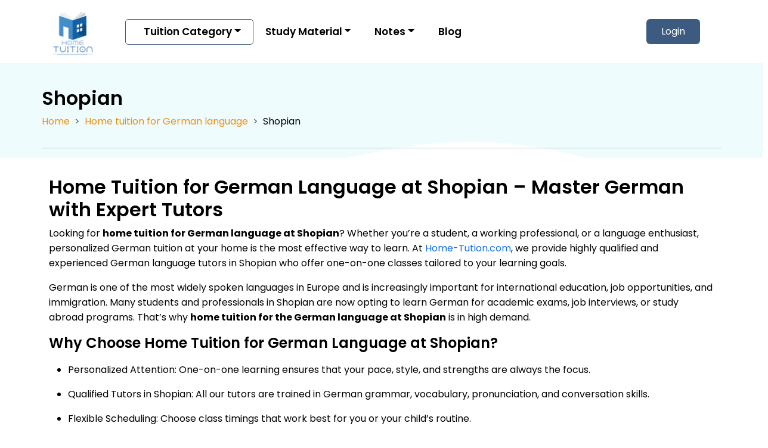

--- FILE ---
content_type: text/html; charset=utf-8
request_url: https://www.home-tution.com/german-language-shopin
body_size: 28457
content:
<!DOCTYPE html><html lang="en" class="__variable_6bee3b"><head><meta charSet="utf-8"/><meta name="viewport" content="width=device-width, initial-scale=1"/><link rel="stylesheet" href="/_next/static/css/3718e5e04a95e534.css" data-precedence="next"/><link rel="stylesheet" href="/_next/static/css/33f4741662327968.css" data-precedence="next"/><link rel="stylesheet" href="/_next/static/css/32300a44191f1a85.css" data-precedence="next"/><link rel="stylesheet" href="/_next/static/css/4183e00ad0e88413.css" data-precedence="next"/><link rel="preload" as="script" fetchPriority="low" href="/_next/static/chunks/webpack-86e11374bbc08869.js"/><script src="/_next/static/chunks/4bd1b696-f6bedae49f0827a5.js" async=""></script><script src="/_next/static/chunks/1255-63319f13ba7ef8df.js" async=""></script><script src="/_next/static/chunks/main-app-b34419cdabae9b5f.js" async=""></script><script src="/_next/static/chunks/app/layout-066d6dbd7cd5a8f0.js" async=""></script><script src="/_next/static/chunks/1356-257beff9e7a130d1.js" async=""></script><script src="/_next/static/chunks/2619-873c5ca3fd6e0693.js" async=""></script><script src="/_next/static/chunks/468-4e470d0028c51fb4.js" async=""></script><script src="/_next/static/chunks/2533-08f883e476e3a352.js" async=""></script><script src="/_next/static/chunks/app/%5Bsubject%5D/layout-1744b33e1b30e13e.js" async=""></script><script src="/_next/static/chunks/app/global-error-613614d0dd3102f0.js" async=""></script><script src="/_next/static/chunks/app/%5Bsubject%5D/%5Bcity%5D/page-140d69b131abe48d.js" async=""></script><link rel="preload" href="https://www.googletagmanager.com/gtag/js?id=G-2QR4362X83" as="script"/><meta name="next-size-adjust" content=""/><script>(self.__next_s=self.__next_s||[]).push([0,{"children":"\n              (function(w,d,s,l,i){w[l]=w[l]||[];w[l].push({'gtm.start':\n              new Date().getTime(),event:'gtm.js'});var f=d.getElementsByTagName(s)[0],\n              j=d.createElement(s),dl=l!='dataLayer'?'&l='+l:'';j.async=true;j.src=\n              'https://www.googletagmanager.com/gtm.js?id='+i+dl;\n              f.parentNode.insertBefore(j,f);\n              })(window,document,'script','dataLayer','GTM-TW2RS9TM');\n            ","id":"gtm-head"}])</script><script src="/_next/static/chunks/polyfills-42372ed130431b0a.js" noModule=""></script></head><body><div hidden=""><!--$?--><template id="B:0"></template><!--/$--></div><noscript><iframe src="https://www.googletagmanager.com/ns.html?id=GTM-TW2RS9TM" height="0" width="0" style="display:none;visibility:hidden"></iframe></noscript><div><header><nav class="navbar navbar-expand-lg navbar-light "><div class="container"><button class="navbar-toggler" type="button" aria-expanded="false" aria-label="Toggle navigation" data-bs-toggle="offcanvas" data-bs-target="#offcanvasNavbar" aria-controls="offcanvasNavbar"><i class="bi bi-text-left"></i></button><a qna="false" href="/"><img alt="Logo" width="80" height="80" decoding="async" data-nimg="1" style="color:transparent" src="/assets/logo/logo.svg"/></a><div class="offcanvas offcanvas-start " id="offcanvasNavbar" aria-labelledby="offcanvasNavbarLabel"><div class="offcanvas-header"><p class="offcanvas-title" id="offcanvasNavbarLabel"><a qna="false" href="/"><img alt="Logo" width="80" height="80" decoding="async" data-nimg="1" class="ps-2" style="color:transparent" src="/assets/logo/logo.svg"/></a></p><button type="button" class="btn-close" data-bs-dismiss="offcanvas" aria-label="Close"></button></div><div class="offcanvas-body margin-left-3"><ul class="navbar-nav"><li class="nav-item dropdown li-border"><a qna="false" class="nav-link dropdown-toggle" href="#">Tuition Category</a><ul class="dropdown-menu" aria-labelledby="navbarDropdown"><div class="menu-scroll"><li class="dropdown-submenu"><a href="/home-tuition-near-me" class="dropdown-item">Home Tuition Near Me </a></li><li class="dropdown-submenu"><a href="/home-tuition-for-classes-1-to-5-near-me" class="dropdown-item">Classes 1 to 5</a></li><li class="dropdown-submenu"><a href="/home-tuition-for-class-6-near-me" class="dropdown-item">Class 6 </a></li><li class="dropdown-submenu"><a href="/home-tuition-for-class-7-near-me" class="dropdown-item">Class 7 </a></li><li class="dropdown-submenu"><a href="/home-tuition-for-class-8-near-me" class="dropdown-item">Class 8</a></li><li class="dropdown-submenu"><a href="/home-tuition-for-class-9-near-me" class="dropdown-item">Class 9</a></li><li class="dropdown-submenu"><a href="/home-tuition-for-class-10-near-me" class="dropdown-item">Class 10</a></li><li class="dropdown-submenu"><a href="/home-tuition-for-class-11" class="dropdown-item">Class 11 </a></li><li class="dropdown-submenu"><a href="/the-best-tuition-near-me-for-class-12" qna="false" class="dropdown-item">Class 12</a></li><li class="dropdown-submenu"><a href="/physics" class="dropdown-item">Physics</a></li><li class="dropdown-submenu"><a href="/chemistry" class="dropdown-item">Chemistry</a></li><li class="dropdown-submenu"><a href="/tuition-for-maths" class="dropdown-item">Maths </a></li><li class="dropdown-submenu"><a href="/biology" class="dropdown-item">Biology</a></li><li class="dropdown-submenu"><a href="/biochemistry" class="dropdown-item">Biochemistry</a></li><li class="dropdown-submenu"><a href="/english" class="dropdown-item">English</a></li><li class="dropdown-submenu"><a href="/sociology" class="dropdown-item">Sociology</a></li><li class="dropdown-submenu"><a href="/economics" class="dropdown-item">Economics</a></li><li class="dropdown-submenu"><a href="/anatomy" class="dropdown-item">Anatomy</a></li><li class="dropdown-submenu"><a href="/accountancy" class="dropdown-item">Accountancy</a></li><li class="dropdown-submenu"><a href="/social-science" class="dropdown-item">Social Science</a></li><li class="dropdown-submenu"><a href="/geography" class="dropdown-item">Geography</a></li><li class="dropdown-submenu"><a href="/programming-in-c" class="dropdown-item">Programming in C++</a></li><li class="dropdown-submenu"><a href="/object-oriented-technology" class="dropdown-item">Object-Oriented Technology</a></li><li class="dropdown-submenu"><a href="/java-programming" class="dropdown-item">Java Programming</a></li><li class="dropdown-submenu"><a href="/informative-practices" class="dropdown-item">Informative Practices(IP)</a></li><li class="dropdown-submenu"><a href="/aeronautical-engineering" class="dropdown-item">Aeronautical engineering</a></li><li class="dropdown-submenu"><a href="/computer-oriented-numerical-techniques" class="dropdown-item"> Computer-Oriented Numerical Techniques</a></li><li class="dropdown-submenu"><a href="/home-tuition-for-dermatology-and-venereology" class="dropdown-item">Dermatology and Venereology</a></li><li class="dropdown-submenu"><a href="/digital-electronics" class="dropdown-item">Digital Electronics</a></li><li class="dropdown-submenu"><a href="/entrepreneurship" class="dropdown-item">Entrepreneurship</a></li><li class="dropdown-submenu"><a href="/automobile-engineering" class="dropdown-item">Automobile Engineering</a></li><li class="dropdown-submenu"><a href="/forensic-medicine-and-toxicology" class="dropdown-item">Forensic medicine and toxicology</a></li><li class="dropdown-submenu"><a href="/tuition-for-general-surgery" class="dropdown-item">General Surgery</a></li><li class="dropdown-submenu"><a href="/industrial-engineering" class="dropdown-item">Industrial engineering</a></li><li class="dropdown-submenu"><a href="/chemical-engineering" class="dropdown-item">Chemical Engineering</a></li><li class="dropdown-submenu"><a href="/biotech-engineering" class="dropdown-item">Biotechnology Engineering</a></li><li class="dropdown-submenu"><a href="/community-medicine" class="dropdown-item">Community Medicine</a></li><li class="dropdown-submenu"><a href="/information-science-engineering" class="dropdown-item">Information science Engineering</a></li><li class="dropdown-submenu"><a href="/computer-basics-and-pc-software" class="dropdown-item"> Computer Basics And PC Software</a></li><li class="dropdown-submenu"><a href="/instrumentation-engineering" class="dropdown-item">Instrumentation Engineering</a></li><li class="dropdown-submenu"><a href="/mechanical-engineering" class="dropdown-item">Mechanical engineering</a></li><li class="dropdown-submenu"><a href="/systems-analysis-and-design" class="dropdown-item">Systems Analysis And Design</a></li><li class="dropdown-submenu"><a href="/computer-science-engineering" class="dropdown-item">Computer Science Engineering</a></li><li class="dropdown-submenu"><a href="/political-science" class="dropdown-item">Political Science</a></li><li class="dropdown-submenu"><a href="/metallurgical-and-materials-engineering" class="dropdown-item">Metallurgical and Materials Engineering</a></li></div></ul></li><li class="nav-item dropdown"><a qna="false" class="nav-link dropdown-toggle" href="#">Study Material</a><ul class="dropdown-menu" aria-labelledby="navbarDropdown"><div class="menu-scroll"><li class="dropdown-submenu"><a class="dropdown-item" href="/ncert-solutions">NCERT Solutions <i class="bi bi-arrow-right-short"></i></a><ul class="deep-ddn" aria-labelledby="navbarDropdown"><div class="menu-scroll"><li class="inner-menu"><a class="dropdown-item" href="/ncert-solutions-class-1">NCERT Solutions For Class 1  <i class="bi bi-arrow-right-short"></i></a><ul class="submenu"><li><a href="/ncert-solutions-class-1-maths" qna="false">Maths(Math Magic)</a></li><li><a href="/ncert-solutions-class-1-english" qna="false">English</a></li><li><a href="/ncert-solutions-class-1-evs" qna="false">EVS</a></li><li><a href="/ncert-solutions-class-1-hindi" qna="false">Hindi</a></li></ul></li><li class="inner-menu"><a qna="false" class="dropdown-item" href="/ncert-solutions-class-2">NCERT Solutions For Class 2 <i class="bi bi-arrow-right-short"></i></a><ul class="submenu"><li><a href="/ncert-solutions-class-2-maths" qna="false">Maths(Math Magic)</a></li><li><a href="/ncert-solutions-class-2-english" qna="false">English</a></li><li><a href="/ncert-solutions-class-2-evs" qna="false">EVS</a></li><li><a href="/ncert-solutions-class-2-hindi" qna="false">Hindi</a></li></ul></li><li class="inner-menu"><a qna="false" class="dropdown-item" href="/ncert-solutions-class-3">NCERT Solutions For Class 3 <i class="bi bi-arrow-right-short"></i></a><ul class="submenu"><li><a href="/ncert-solutions-class-3-maths" qna="false">Maths(Math Magic)</a></li><li><a href="/ncert-solutions-class-3-english" qna="false">English</a></li><li><a href="/ncert-solutions-class-3-evs" qna="false">EVS</a></li><li><a href="/ncert-solutions-class-3-hindi" qna="false">Hindi</a></li></ul></li><li class="inner-menu"><a qna="false" class="dropdown-item" href="/ncert-solutions-class-4">NCERT Solutions For Class 4 <i class="bi bi-arrow-right-short"></i></a><ul class="submenu"><li><a href="/ncert-solutions-class-4-maths" qna="false">Maths(Math Magic)</a></li><li><a href="/ncert-solutions-class-4-english" qna="false">English</a></li><li><a href="/ncert-solutions-class-4-evs" qna="false">EVS</a></li><li><a href="/ncert-solutions-class-4-hindi" qna="false">Hindi</a></li></ul></li><li class="inner-menu"><a qna="false" class="dropdown-item" href="/ncert-solutions-class-5">NCERT Solutions For Class 5 <i class="bi bi-arrow-right-short"></i> </a><ul class="submenu"><li><a href="/ncert-solutions-class-5-maths" qna="false">Maths(Math Magic)</a></li><li><a href="/ncert-solutions-class-5-english" qna="false">English</a></li><li><a href="/ncert-solutions-class-5-evs" qna="false">EVS</a></li><li><a href="/ncert-solutions-class-5-hindi" qna="false">Hindi</a></li></ul></li><li class="inner-menu"><a qna="false" class="dropdown-item" href="/ncert-solutions-class-6">NCERT Solutions For Class 6 <i class="bi bi-arrow-right-short"></i></a><ul class="submenu"><li><a href="/ncert-solutions-class-6-maths" qna="false">Maths</a></li><li><a href="/ncert-solutions-class-6-science" qna="false">Science</a></li><li><a href="/ncert-solutions-class-6-english" qna="false">English</a></li><li><a href="/ncert-solutions-class-6-hindi" qna="false">Hindi</a></li><li><a href="/ncert-solutions-class-6-social-science" qna="false">Social Science</a></li><li><a href="/ncert-solutions-class-6-social-science-political-live-civics" qna="false">Civics</a></li><li><a href="/ncert-solutions-class-6-social-science-history" qna="false">History</a></li><li><a href="/ncert-solutions-class-6-social-science-geography" qna="false">Geography</a></li></ul></li><li class="inner-menu"><a qna="false" class="dropdown-item" href="/ncert-solutions-class-7">NCERT Solutions For Class 7 <i class="bi bi-arrow-right-short"></i></a><ul class="submenu"><li><a href="/ncert-solutions-class-7-maths" qna="false">Maths</a></li><li><a href="/ncert-solutions-class-7-science" qna="false">Science</a></li><li><a href="/ncert-solutions-class-7-english" qna="false">English</a></li><li><a href="/ncert-solutions-class-7-hindi" qna="false">Hindi</a></li><li><a href="/ncert-solutions-class-7-social-science" qna="false">Social Science</a></li><li><a href="/ncert-solutions-class-7-social-science-civics" qna="false">Civics</a></li><li><a href="/ncert-solutions-class-7-social-science-history" qna="false">History</a></li><li><a href="/ncert-solutions-class-7-social-science-geography" qna="false">Geography</a></li></ul></li><li class="inner-menu"><a qna="false" class="dropdown-item" href="/ncert-solutions-class-8">NCERT Solutions For Class 8 <i class="bi bi-arrow-right-short"></i></a><ul class="submenu"><li><a href="/ncert-solutions-class-8-maths" qna="false">Maths</a></li><li><a href="/ncert-solutions-class-8-science" qna="false">Science</a></li><li><a href="/ncert-solutions-class-8-english" qna="false">English</a></li><li><a href="/ncert-solutions-class-8-hindi" qna="false">Hindi</a></li><li><a href="/ncert-solutions-class-8-social-science" qna="false">Social Science</a></li><li><a href="/ncert-solutions-class-8-social-science-civics" qna="false">Civics</a></li><li><a href="/ncert-solutions-class-8-social-science-history" qna="false">History</a></li><li><a href="/ncert-solutions-class-8-social-science-geography" qna="false">Geography</a></li></ul></li><li class="inner-menu"><a qna="false" class="dropdown-item" href="/ncert-solutions-class-9">NCERT Solutions For Class 9 <i class="bi bi-arrow-right-short"></i></a><ul class="submenu"><li><a href="/ncert-solutions-class-9-maths" qna="false">Maths</a></li><li><a href="/ncert-solutions-class-9-science" qna="false">Science</a></li><li><a href="/ncert-solutions-class-9-english" qna="false">English</a></li><li><a href="/ncert-solutions-class-9-hindi" qna="false">Hindi</a></li><li><a href="/ncert-solutions-class-9-social-science" qna="false">Social Science</a></li><li><a href="/ncert-solutions-class-9-social-science-civics" qna="false">Civics</a></li><li><a href="/ncert-solutions-class-9-social-science-history" qna="false">History</a></li><li><a href="/ncert-solutions-class-9-social-science-geography" qna="false">Geography</a></li><li><a href="/ncert-solutions-class-9-social-science-economics" qna="false">Economics</a></li></ul></li><li class="inner-menu"><a qna="false" class="dropdown-item" href="/ncert-solutions-class-10">NCERT Solutions For Class 10 <i class="bi bi-arrow-right-short"></i></a><ul class="submenu"><li><a href="/ncert-solutions-class-10-maths" qna="false">Maths</a></li><li><a href="/ncert-solutions-class-10-science" qna="false">Science</a></li><li><a href="/ncert-solutions-class-10-english" qna="false">English</a></li><li><a href="/ncert-solutions-class-10-hindi" qna="false">Hindi</a></li><li><a href="/ncert-solutions-class-10-social-science" qna="false">Social Science</a></li><li><a href="/ncert-solutions-class-10-social-science-civics" qna="false">Civics</a></li><li><a href="/ncert-solutions-class-10-social-science-history" qna="false">History</a></li><li><a href="/ncert-solutions-class-10-social-science-geography" qna="false">Geography</a></li><li><a href="/ncert-solutions-class-10-social-science-economics" qna="false">Economics</a></li></ul></li><li class="inner-menu"><a qna="false" class="dropdown-item" href="/ncert-solutions-class-11">NCERT Solutions For Class 11 <i class="bi bi-arrow-right-short"></i></a><ul class="submenu"><li><a href="/ncert-solutions-class-11-maths" qna="false">Maths</a></li><li><a href="/ncert-solutions-class-11-chemistry" qna="false">Chemistry</a></li><li><a href="/ncert-solutions-class-11-biology" qna="false">Biology</a></li><li><a href="/ncert-solutions-class-11-physics" qna="false">Physics</a></li><li><a href="/ncert-solutions-class-11-english" qna="false">English</a></li><li><a href="/ncert-solutions-class-11-hindi" qna="false">Hindi</a></li><li><a href="/ncert-solutions-class-11-political-science" qna="false">Civics</a></li><li><a href="/ncert-solutions-class-11-history" qna="false">History</a></li><li><a href="/ncert-solutions-class-11-geography" qna="false">Geography</a></li><li><a href="/ncert-solutions-class-11-economics" qna="false">Economics</a></li><li><a href="/ncert-solutions-class-11-sociology" qna="false">Sociology</a></li><li><a href="/ncert-solutions-class-11-psychology" qna="false">Psychology</a></li><li><a href="/ncert-solutions-class-11-accountancy" qna="false">Accountancy</a></li><li><a href="/ncert-solutions-class-11-business-studies" qna="false">Business Studies</a></li></ul></li><li class="inner-menu"><a qna="false" class="dropdown-item" href="/ncert-solutions-class-12">NCERT Solutions For Class 12 <i class="bi bi-arrow-right-short"></i></a><ul class="submenu"><li><a href="/ncert-solutions-class-12-maths" qna="false">Maths</a></li><li><a href="/ncert-solutions-class-12-chemistry" qna="false">Chemistry</a></li><li><a href="/ncert-solutions-class-12-biology" qna="false">Biology</a></li><li><a href="/ncert-solutions-class-12-physics" qna="false">Physics</a></li><li><a href="/ncert-solutions-class-12-english" qna="false">English</a></li><li><a href="/ncert-solutions-class-12-hindi" qna="false">Hindi</a></li><li><a href="/ncert-solutions-class-12-political-science" qna="false">Civics</a></li><li><a href="/ncert-solutions-class-12-history" qna="false">History</a></li><li><a href="/ncert-solutions-class-12-geography" qna="false">Geography</a></li><li><a href="/ncert-solutions-class-12-economics" qna="false">Economics</a></li><li><a href="/ncert-solutions-class-12-sociology" qna="false">Sociology</a></li><li><a href="/ncert-solutions-class-12-psychology" qna="false">Psychology</a></li><li><a href="/ncert-solutions-class-12-accountancy" qna="false">Accountancy</a></li><li><a href="/ncert-solutions-class-12-business-studies" qna="false">Business Studies</a></li></ul></li></div></ul></li><li class="dropdown-submenu"><a class="dropdown-item" href="/ncert-books">NCERT Books <i class="bi bi-arrow-right-short"></i></a><ul class="deep-ddn"><div class="menu-scroll"><li class="inner-menu"><a class="dropdown-item" href="/ncert-books-class-1">NCERT Books For Class 1  <i class="bi bi-arrow-right-short"></i></a><ul class="submenu"><li><a href="/ncert-books-class-1-maths" qna="false">Maths(Math Magic)</a></li><li><a href="/ncert-books-class-1-english" qna="false">English</a></li><li><a href="/ncert-books-class-1-hindi" qna="false">Hindi</a></li></ul></li><li class="inner-menu"><a qna="false" class="dropdown-item" href="/ncert-books-class-2">NCERT Books For Class 2 <i class="bi bi-arrow-right-short"></i></a><ul class="submenu"><li><a href="/ncert-books-class-2-maths" qna="false">Maths(Math Magic)</a></li><li><a href="/ncert-books-class-2-english" qna="false">English</a></li><li><a href="/ncert-books-class-2-hindi" qna="false">Hindi</a></li></ul></li><li class="inner-menu"><a qna="false" class="dropdown-item" href="/ncert-books-class-3">NCERT Books For Class 3 <i class="bi bi-arrow-right-short"></i></a><ul class="submenu"><li><a href="/ncert-books-class-3-maths" qna="false">Maths(Math Magic)</a></li><li><a href="/ncert-books-class-3-english" qna="false">English</a></li><li><a href="/ncert-books-class-3-evs" qna="false">EVS</a></li><li><a href="/ncert-books-class-3-hindi" qna="false">Hindi</a></li></ul></li><li class="inner-menu"><a qna="false" class="dropdown-item" href="/ncert-books-class-4">NCERT Books For Class 4 <i class="bi bi-arrow-right-short"></i></a><ul class="submenu"><li><a href="/ncert-books-class-4-maths" qna="false">Maths(Math Magic)</a></li><li><a href="/ncert-books-class-4-english" qna="false">English</a></li><li><a href="/ncert-books-class-4-evs" qna="false">EVS</a></li><li><a href="/ncert-books-class-4-hindi" qna="false">Hindi</a></li></ul></li><li class="inner-menu"><a qna="false" class="dropdown-item" href="/ncert-books-class-5">NCERT Books For Class 5 <i class="bi bi-arrow-right-short"></i></a><ul class="submenu"><li><a href="/ncert-books-class-5-maths" qna="false">Maths(Math Magic)</a></li><li><a href="/ncert-books-class-5-english" qna="false">English</a></li><li><a href="/ncert-books-class-5-evs" qna="false">EVS</a></li><li><a href="/ncert-books-class-5-hindi" qna="false">Hindi</a></li></ul></li><li class="inner-menu"><a qna="false" class="dropdown-item" href="/ncert-books-class-6">NCERT Books For Class 6 <i class="bi bi-arrow-right-short"></i></a><ul class="submenu"><li><a href="/ncert-books-class-6-maths" qna="false">Maths</a></li><li><a href="/ncert-books-class-6-science" qna="false">Science</a></li><li><a href="/ncert-books-class-6-english" qna="false">English</a></li><li><a href="/ncert-books-class-6-hindi" qna="false">Hindi</a></li></ul></li><li class="inner-menu"><a qna="false" class="dropdown-item" href="/ncert-books-class-7">NCERT Books For Class 7 <i class="bi bi-arrow-right-short"></i></a><ul class="submenu"><li><a href="/ncert-books-class-7-maths" qna="false">Maths</a></li><li><a href="/ncert-books-class-7-science" qna="false">Science</a></li><li><a href="/ncert-books-class-7-english" qna="false">English</a></li><li><a href="/ncert-books-class-7-hindi" qna="false">Hindi</a></li></ul></li><li class="inner-menu"><a qna="false" class="dropdown-item" href="/ncert-books-class-8">NCERT Books For Class 8 <i class="bi bi-arrow-right-short"></i></a><ul class="submenu"><li><a href="/ncert-books-class-8-maths" qna="false">Maths</a></li><li><a href="/ncert-books-class-8-science" qna="false">Science</a></li><li><a href="/ncert-books-class-8-english" qna="false">English</a></li><li><a href="/ncert-books-class-8-hindi" qna="false">Hindi</a></li></ul></li><li class="inner-menu"><a qna="false" class="dropdown-item" href="/ncert-books-class-9">NCERT Books For Class 9 <i class="bi bi-arrow-right-short"></i></a><ul class="submenu"><li><a href="/ncert-books-class-9-maths" qna="false">Maths</a></li><li><a href="/ncert-books-class-9-science" qna="false">Science</a></li><li><a href="/ncert-books-class-9-english" qna="false">English</a></li><li><a href="/ncert-books-class-9-hindi" qna="false">Hindi</a></li></ul></li><li class="inner-menu"><a qna="false" class="dropdown-item" href="/ncert-books-class-10">NCERT Books For Class 10 <i class="bi bi-arrow-right-short"></i></a><ul class="submenu"><li><a href="/ncert-books-class-10-maths" qna="false">Maths</a></li><li><a href="/ncert-books-class-10-science" qna="false">Science</a></li><li><a href="/ncert-books-class-10-english" qna="false">English</a></li><li><a href="/ncert-books-class-10-hindi" qna="false">Hindi</a></li></ul></li><li class="inner-menu"><a qna="false" class="dropdown-item" href="/ncert-books-class-11">NCERT Books For Class 11 <i class="bi bi-arrow-right-short"></i></a><ul class="submenu"><li><a href="/ncert-books-class-11-maths" qna="false">Maths</a></li><li><a href="/ncert-books-class-11-chemistry" qna="false">Chemistry</a></li><li><a href="/ncert-books-class-11-biology" qna="false">Biology</a></li><li><a href="/ncert-books-class-11-physics" qna="false">Physics</a></li><li><a href="/ncert-books-class-11-english" qna="false">English</a></li><li><a href="/ncert-books-class-11-hindi" qna="false">Hindi</a></li></ul></li><li class="inner-menu"><a qna="false" class="dropdown-item" href="/ncert-books-class-12">NCERT Books For Class 12 <i class="bi bi-arrow-right-short"></i></a><ul class="submenu"><li><a href="/ncert-books-class-12-maths" qna="false">Maths</a></li><li><a href="/ncert-books-class-12-chemistry" qna="false">Chemistry</a></li><li><a href="/ncert-books-class-12-biology" qna="false">Biology</a></li><li><a href="/ncert-books-class-12-physics" qna="false">Physics</a></li><li><a href="/ncert-books-class-12-english" qna="false">English</a></li><li><a href="/ncert-books-class-12-hindi" qna="false">Hindi</a></li></ul></li></div></ul></li><li class="dropdown-submenu"><a class="dropdown-item" href="/Worksheets">Worksheets <i class="bi bi-arrow-right-short"></i></a><ul class="deep-ddn" aria-labelledby="navbarDropdown"><div class="menu-scroll"><li class="inner-menu"><a qna="false" class="dropdown-item" href="/worksheets-class-1">Worksheet For Class 1</a><ul class="submenu"><li><a href="/worksheets-class-1-evs" qna="false">EVS</a></li><li><a href="/worksheets-class-1-maths" qna="false">Maths</a></li><li><a href="/worksheets-class-1-english" qna="false">English</a></li></ul></li><li class="dropdown-submenu"><a qna="false" class="dropdown-item" href="/worksheets-class-2">Worksheet For Class 2</a><ul class="submenu"><li><a href="/worksheets-class-2-evs" qna="false">EVS</a></li><li><a href="/worksheets-class-2-maths" qna="false">Maths</a></li><li><a href="/worksheets-class-2-english" qna="false">English</a></li></ul></li><li class="dropdown-submenu"><a qna="false" class="dropdown-item" href="/worksheets-class-3">Worksheet For Class 3</a><ul class="submenu"><li><a href="/worksheets-class-3-evs" qna="false">EVS</a></li><li><a href="/worksheets-class-3-maths" qna="false">Maths</a></li><li><a href="/worksheets-class-3-english" qna="false">English</a></li></ul></li><li class="dropdown-submenu"><a qna="false" class="dropdown-item" href="/worksheets-class-4">Worksheet For Class 4</a><ul class="submenu"><li><a href="/worksheets-class-4-evs" qna="false">EVS</a></li><li><a href="/worksheets-class-4-maths" qna="false">Maths</a></li><li><a href="/worksheets-class-4-english" qna="false">English</a></li></ul></li><li class="dropdown-submenu"><a qna="false" class="dropdown-item" href="/worksheets-class-5">Worksheet For Class 5</a><ul class="submenu"><li><a href="/worksheets-class-5-evs" qna="false">EVS</a></li><li><a href="/worksheets-class-5-maths" qna="false">Maths</a></li><li><a href="/worksheets-class-5-english" qna="false">English</a></li></ul></li><li class="dropdown-submenu"><a qna="false" class="dropdown-item" href="/worksheets-class-6">Worksheet For Class 6</a><ul class="submenu"><li><a href="/worksheets-class-5-evs" qna="false">evs</a></li><li><a href="/worksheets-class-6-maths" qna="false">Maths</a></li><li><a href="/worksheets-class-6-english" qna="false">English</a></li><li><a href="/worksheets-class-6-science" qna="false">Science</a></li><li><a href="/worksheets-class-6-social-science-geography" qna="false">MCQ Geography</a></li><li><a href="/worksheets-class-6-social-science-history" qna="false">MCQ History</a></li><li><a href="/worksheets-class-6-social-science-political-live-civics" qna="false">MCQ Civics</a></li></ul></li><li class="dropdown-submenu"><a qna="false" class="dropdown-item" href="/worksheets-class-7">Worksheet For Class 7</a><ul class="submenu"><li><a href="/worksheets-class-7-science" qna="false">Science</a></li><li><a href="/worksheets-class-7-maths" qna="false">Maths</a></li><li><a href="/worksheets-class-7-english" qna="false">English Grammar</a></li></ul></li></div></ul></li><li class="dropdown-submenu"><a class="dropdown-item" href="/entrance-exam-jee-main">JEE Mains <i class="bi bi-arrow-right-short"></i></a><ul class="deep-ddn"><div class="menu-scroll"><li class="inner-menu"><a class="dropdown-item" href="/entrance-exam-jee-main-eligibility-criteria"> JEE Mains Eligibility Criteria  <i class="bi bi-arrow-right-short"></i></a></li><li class="inner-menu"><a qna="false" class="dropdown-item" href="/entrance-exam-jee-main-exam-date">JEE Mains Exam Date<i class="bi bi-arrow-right-short"></i></a></li><li class="inner-menu"><a qna="false" class="dropdown-item" href="/entrance-exam-jee-main-admit-card">JEE Mains Admit Card<i class="bi bi-arrow-right-short"></i></a></li><li class="inner-menu"><a qna="false" class="dropdown-item" href="/entrance-exam-jee-main-chemistry-syllabus">JEE Mains Application Form<i class="bi bi-arrow-right-short"></i></a></li><li class="inner-menu"><a qna="false" class="dropdown-item" href="/entrance-exam-jee-main-syllabus-2026">JEE Mains Syllabus <i class="bi bi-arrow-right-short"></i> </a><ul class="submenu"><li><a href="/entrance-exam-jee-main-physics-syllabus" qna="false">JEE Mains Physics Syllabus</a></li><li><a href="/entrance-exam-jee-main-mathematics-syllabus" qna="false">JEE Mains Maths Syllabus</a></li></ul></li><li class="inner-menu"><a qna="false" class="dropdown-item" href="/entrance-exam-jee-main-registration">JEE Mains Registration <i class="bi bi-arrow-right-short"></i></a></li></div></ul></li><li class="dropdown-submenu"><a class="dropdown-item" href="/entrance-exam-jee-advanced">JEE Advanced <i class="bi bi-arrow-right-short"></i></a><ul class="deep-ddn"><li class="inner-menu"><a qna="false" class="dropdown-item" href="/entrance-exam-jee-advanced-syllabus">JEE Advanced Syllabus  <i class="bi bi-arrow-right-short"></i> </a><ul class="submenu"><li><a href="/entrance-exam-jee-advanced-physics-syllabus" qna="false">JEE Advanced Physics Syllabus</a></li><li><a href="/entrance-exam-jee-advanced-maths-syllabus" qna="false">JEE Advanced Maths Syllabus</a></li><li><a href="/entrance-exam-jee-advanced-chemistry-syllabus" qna="false">JEE Advanced Chemistry Syllabus</a></li></ul></li><li class="inner-menu"><a qna="false" class="dropdown-item" href="/entrance-exam-jee-advanced-exam-pattern">JEE Advanced Admit Card<i class="bi bi-arrow-right-short"></i></a></li><li class="inner-menu"><a qna="false" class="dropdown-item" href="/entrance-exam-jee-advanced-exam-pattern">JEE Advanced Exam Pattern<i class="bi bi-arrow-right-short"></i></a></li><li class="inner-menu"><a qna="false" class="dropdown-item" href="/entrance-exam-jee-advanced-admit-card">JEE Advanced Exam Pattern<i class="bi bi-arrow-right-short"></i></a></li><li class="inner-menu"><a qna="false" class="dropdown-item" href="/entrance-exam-jee-advanced-registration">JEE Advanced Registration <i class="bi bi-arrow-right-short"></i> </a></li><li class="inner-menu"><a qna="false" class="dropdown-item" href="/entrance-exam-jee-advanced-eligibility-criteria">JEE Advanced Eligibility Criteria <i class="bi bi-arrow-right-short"></i></a></li><li class="inner-menu"><a qna="false" class="dropdown-item" href="/entrance-exam-jee-advanced-exam-date">JEE Advanced Exam Date<i class="bi bi-arrow-right-short"></i></a></li></ul></li><li class="dropdown-submenu"><a class="dropdown-item" href="/entrance-exam-neet">NEET<i class="bi bi-arrow-right-short"></i></a><ul class="deep-ddn"><li class="inner-menu"><a qna="false" class="dropdown-item" href="/entrance-exam-neet-syllabus">NEET Syllabus <i class="bi bi-arrow-right-short"></i> </a><ul class="submenu"><li><a href="/entrance-exam-neet-physics-syllabus" qna="false">NEET  Physics Syllabus</a></li><li><a href="/entrance-exam-neet-chemistry-syllabus" qna="false">NEET Chemistry Syllabus</a></li><li><a href="/entrance-exam-neet-biology-syllabus" qna="false">NEET Biology Syllabus</a></li></ul></li><li class="inner-menu"><a qna="false" class="dropdown-item" href="/entrance-exam-neet-admit-card">NEET Admit Card<i class="bi bi-arrow-right-short"></i></a></li><li class="inner-menu"><a qna="false" class="dropdown-item" href="/entrance-exam-neet-registration">NEET Registration<i class="bi bi-arrow-right-short"></i></a></li><li class="inner-menu"><a qna="false" class="dropdown-item" href="/entrance-exam-neet-exam-date">NEET Exam Date<i class="bi bi-arrow-right-short"></i></a></li><li class="inner-menu"><a qna="false" class="dropdown-item" href="/entrance-exam-neet-exam-pattern">NEET Exam Pattern <i class="bi bi-arrow-right-short"></i> </a></li><li class="inner-menu"><a qna="false" class="dropdown-item" href="/entrance-exam-neet-eligibility-criteria">NEET Eligibility Criteria <i class="bi bi-arrow-right-short"></i></a></li></ul></li><li class="dropdown-submenu"><a qna="false" class="dropdown-item" href="/board-cbse">CBSE <i class="bi bi-arrow-right-short"></i> </a><ul class="deep-ddn"><li class="inner-menu"><a href="/board-cbse-class-6-syllabus" class="dropdown-item">CBSE Syllabus Class 6  <i class="bi bi-arrow-right-short"></i></a><ul class="submenu"><li><a href="/board-cbse-class-6-syllabus/maths" qna="false">CBSE Syllabus Class 6 Maths</a></li><li><a href="/board-cbse-class-6-syllabus/science" qna="false">CBSE Syllabus Class 6 Science</a></li><li><a href="/board-cbse-class-6-syllabus/social-science" qna="false">CBSE Syllabus Class 6 Social Science</a></li><li><a href="/board-cbse-class-6-syllabus/english" qna="false">CBSE Syllabus Class 6 English</a></li><li><a href="/board-cbse-class-6-syllabus/hindi" qna="false">CBSE Syllabus Class 6 Hindi</a></li></ul></li><li class="inner-menu"><a qna="false" class="dropdown-item" href="/board-cbse-class-7-syllabus">CBSE Syllabus Class 7 <i class="bi bi-arrow-right-short"></i></a><ul class="submenu"><li><a href="/board-cbse-class-7-syllabus/maths" qna="false">CBSE Syllabus Class 7 Maths</a></li><li><a href="/board-cbse-class-7-syllabus/science" qna="false">CBSE Syllabus Class 7 Science</a></li><li><a href="/board-cbse-class-7-syllabus/social-science" qna="false">CBSE Syllabus Class 7 Social Science</a></li><li><a href="/board-cbse-class-7-syllabus/english" qna="false">CBSE Syllabus Class 7 English</a></li><li><a href="/board-cbse-class-7-syllabus/hindi" qna="false">CBSE Syllabus Class 7 Hindi</a></li></ul></li><li class="inner-menu"><a qna="false" class="dropdown-item" href="/board-cbse-class-8-syllabus">CBSE Syllabus Class 8<i class="bi bi-arrow-right-short"></i></a><ul class="submenu"><li><a href="/board-cbse-class-8-syllabus/maths" qna="false">CBSE Syllabus Class 8 Maths</a></li><li><a href="/board-cbse-class-8-syllabus/science" qna="false">CBSE Syllabus Class 8 Science</a></li><li><a href="/board-cbse-class-8-syllabus/social-science" qna="false">CBSE Syllabus Class 8 Social Science</a></li><li><a href="/board-cbse-class-8-syllabus/english" qna="false">CBSE Syllabus Class 8 English</a></li><li><a href="/board-cbse-class-8-syllabus/hindi" qna="false">CBSE Syllabus Class 8 Hindi</a></li></ul></li><li class="inner-menu"><a qna="false" class="dropdown-item" href="/board-cbse-class-9-syllabus">CBSE Syllabus Class 9<i class="bi bi-arrow-right-short"></i></a><ul class="submenu"><li><a href="/board-cbse-class-9-syllabus/maths" qna="false">CBSE Syllabus Class 9 Maths</a></li><li><a href="/board-cbse-class-9-syllabus/science" qna="false">CBSE Syllabus Class 9 Science</a></li><li><a href="/board-cbse-class-9-syllabus/social-science" qna="false">CBSE Syllabus Class 9 Social Science</a></li><li><a href="/board-cbse-class-9-syllabus/english" qna="false">CBSE Syllabus Class 9 English</a></li><li><a href="/board-cbse-class-9-syllabus/hindi" qna="false">CBSE Syllabus Class 9 Hindi</a></li></ul></li><li class="inner-menu"><a qna="false" class="dropdown-item" href="/board-cbse-class-10-syllabus">CBSE Syllabus Class 10<i class="bi bi-arrow-right-short"></i></a><ul class="submenu"><li><a href="/board-cbse-class-10-syllabus/maths" qna="false">CBSE Syllabus Class 10 Maths</a></li><li><a href="/board-cbse-class-10-syllabus/science" qna="false">CBSE Syllabus Class 10 Science</a></li><li><a href="/board-cbse-class-10-syllabus/social-science" qna="false">CBSE Syllabus Class 10 Social Science</a></li><li><a href="/board-cbse-class-10-syllabus/english" qna="false">CBSE Syllabus Class 10 English</a></li><li><a href="/board-cbse-class-10-syllabus/hindi" qna="false">CBSE Syllabus Class 10 Hindi</a></li></ul></li><li class="inner-menu"><a qna="false" class="dropdown-item" href="/board-cbse-class-11-syllabus">CBSE Syllabus Class 11<i class="bi bi-arrow-right-short"></i></a><ul class="submenu"><li><a href="/board-cbse-class-11-syllabus/maths" qna="false">CBSE Syllabus Class 11 Maths</a></li><li><a href="/board-cbse-class-11-syllabus/english" qna="false">CBSE Syllabus Class 11 English</a></li><li><a href="/board-cbse-class-11-syllabus/hindi" qna="false">CBSE Syllabus Class 11 Hindi</a></li><li><a href="/board-cbse-class-11-syllabus/chemistry" qna="false">CBSE Syllabus Class 11 Chemistry</a></li><li><a href="/board-cbse-class-11-syllabus/physics" qna="false">CBSE Syllabus Class 11 Physics</a></li></ul></li><li class="inner-menu"><a qna="false" class="dropdown-item" href="/board-cbse-class-12-syllabus">CBSE Syllabus Class 12<i class="bi bi-arrow-right-short"></i></a><ul class="submenu"><li><a href="/board-cbse-class-12-syllabus/maths" qna="false">CBSE Syllabus Class 12 Maths</a></li><li><a href="/board-cbse-class-12-syllabus/english" qna="false">CBSE Syllabus Class 12 English</a></li><li><a href="/board-cbse-class-12-syllabus/hindi" qna="false">CBSE Syllabus Class 12 Hindi</a></li><li><a href="/board-cbse-class-12-syllabus/chemistry" qna="false">CBSE Syllabus Class 12 Chemistry</a></li><li><a href="/board-cbse-class-12-syllabus/physics" qna="false">CBSE Syllabus Class 12 Physics</a></li><li><a href="/board-cbse-class-12-syllabus/biology" qna="false">CBSE Syllabus Class 12 Biology</a></li></ul></li><li class="inner-menu"><a qna="false" class="dropdown-item" href="/board-cbse-sample-papers-for-class-10">CBSE Class 10 Sample Papers<i class="bi bi-arrow-right-short"></i></a><ul class="submenu"><li><a href="/board-cbse-sample-papers-for-class-10/communicative-english" qna="false">Sample Paper for Class 10 Communicative English</a></li><li><a href="/board-cbse-sample-papers-for-class-10/maths" qna="false">Sample Paper for Class 10 Maths Basics</a></li><li><a href="/board-cbse-sample-papers-for-class-10/maths-standard" qna="false">Sample Paper for class 10 Maths Standard</a></li><li><a href="/board-cbse-sample-papers-for-class-10/social-science" qna="false">Sample Paper for Class 10 Social Science</a></li><li><a href="/board-cbse-sample-papers-for-class-10/science" qna="false">Sample Paper for Class 10 Science</a></li></ul></li><li class="inner-menu"><a qna="false" class="dropdown-item" href="/board-cbse-class-12-sample-papers">CBSE Class 12 Sample Papers <i class="bi bi-arrow-right-short"></i></a><ul class="submenu"><li><a href="/board-cbse-class-12-sample-papers/english" qna="false">Class 12 Sample Papers for Maths  </a></li><li><a href="/board-cbse-class-12-sample-papers/chemistry" qna="false">Class 12 Sample Papers for Chemistry</a></li><li><a href="/board-cbse-class-12-sample-papers/physics" qna="false">Class 12 Sample Papers for Physics</a></li><li><a href="/board-cbse-class-12-sample-papers/biology" qna="false">Class 12 Sample Papers for Biology</a></li><li><a href="/board-cbse-class-12-sample-papers/english" qna="false">Class 12 Sample Papers for English</a></li><li><a href="/board-cbse-class-12-sample-papers/physical-education" qna="false">Class 12 Sample Papers for Physical Education</a></li><li><a href="/board-cbse-class-12-sample-papers/computer-science" qna="false">Class 12 Sample Papers for Computer Science</a></li><li><a href="/board-cbse-class-12-sample-papers/hindi" qna="false">Class 12 Sample Papers for Hindi Core</a></li><li><a href="/board-cbse-class-12-sample-papers/economics" qna="false">Class 12 Sample Papers for Economics</a></li><li><a href="/board-cbse-class-12-sample-papers/accountancy" qna="false">Class 12 Sample Papers for Accountancy</a></li><li><a href="/board-cbse-class-12-sample-papers/business-studies" qna="false">Class 12 Sample Papers for Business Studies</a></li><li><a href="/board-cbse-class-12-sample-papers/entrepreneurship" qna="false">Class 12 Sample Papers for Entrepreneurship</a></li><li><a href="/board-cbse-class-12-sample-papers/french" qna="false">Class 12 Sample Papers for French</a></li><li><a href="/board-cbse-class-12-sample-papers/history" qna="false">Class 12 Sample Papers for History</a></li><li><a href="/board-cbse-class-12-sample-papers/ip" qna="false">Class 12 Sample Papers for Informatics Practices(IP)</a></li><li><a href="/board-cbse-class-12-sample-papers/political-science" qna="false">Class 12 Sample Papers for Political Science</a></li><li><a href="/board-cbse-class-12-sample-papers/applied-maths" qna="false">Class 12 Sample paper for Applied Math’s</a></li></ul></li><li class="inner-menu"><a qna="false" class="dropdown-item" href="/previous-year-question-papers/cbse-class-10-board-previous-year-papers">CBSE Class 10 Board Previous year papers<i class="bi bi-arrow-right-short"></i></a></li><li class="inner-menu"><a qna="false" class="dropdown-item" href="/previous-year-question-papers/previous-year-question-papers-for-cbse-class-12">Previous Year Question papers for CBSE Class 12 <i class="bi bi-arrow-right-short"></i></a></li></ul></li><li class="dropdown-submenu"><a qna="false" class="dropdown-item" href="/board-icse">ICSE Board <i class="bi bi-arrow-right-short"></i></a><ul class="deep-ddn"><li class="inner-menu"><a class="dropdown-item" href="/board-icse-class-7-syllabus">ICSE Syllabus Class 7 <i class="bi bi-arrow-right-short"></i></a><ul class="submenu"><li><a href="/board-icse-class-7-syllabus/geography" qna="false">ICSE Board Class 7 Syllabus Geography</a></li><li><a href="/board-icse-class-7-syllabus/maths" qna="false">ICSE Board Class 7 Syllabus Mathematics</a></li><li><a href="/board-icse-class-7-syllabus/physics" qna="false">ICSE Board Class 7 Syllabus Physics</a></li><li><a href="/board-icse-class-7-syllabus/chemistry" qna="false">ICSE Board Class 7 Syllabus Chemistry</a></li><li><a href="/board-icse-class-7-syllabus/biology" qna="false">ICSE Board Class 7 Syllabus Biology</a></li><li><a href="/board-icse-class-7-syllabus/english" qna="false">ICSE Board Class 7 Syllabus English</a></li><li><a href="/board-icse-class-7-syllabus/history" qna="false">ICSE Board Class 7 Syllabus History</a></li><li><a href="/board-icse-class-7-syllabus/civics" qna="false">ICSE Board Class 7 Syllabus Civics</a></li></ul></li><li class="inner-menu"><a qna="false" class="dropdown-item" href="/board-cbse-class-7-syllabus">ICSE Syllabus Class 8 <i class="bi bi-arrow-right-short"></i></a><ul class="submenu"><li><a href="/board-icse-class-8-syllabus/maths" qna="false">ICSE Board Class 8 Syllabus Mathematics</a></li><li><a href="/board-icse-class-8-syllabus/physics" qna="false">ICSE Board Class 8 Syllabus Physics</a></li><li><a href="/board-icse-class-8-syllabus/chemistry" qna="false">ICSE Board Class 8 Syllabus Chemistry</a></li><li><a href="/board-icse-class-8-syllabus/biology" qna="false">ICSE Board Class 8 Syllabus Biology</a></li><li><a href="/board-icse-class-8-syllabus/english" qna="false">ICSE Board Class 8 Syllabus English</a></li><li><a href="/board-icse-class-8-syllabus/hindi" qna="false">ICSE Board Class 8 Syllabus Hindi</a></li></ul></li><li class="inner-menu"><a qna="false" class="dropdown-item" href="/board-cbse-class-8-syllabus">ICSE Syllabus Class 9<i class="bi bi-arrow-right-short"></i></a><ul class="submenu"><li><a href="/board-icse-class-9-syllabus/physics" qna="false">ICSE Board Class 9 Syllabus Physics</a></li><li><a href="/board-icse-class-9-syllabus/chemistry" qna="false">ICSE Board Class 9 Syllabus Chemistry</a></li><li><a href="/board-icse-class-9-syllabus/maths" qna="false">ICSE Board Class 9 Syllabus Maths</a></li><li><a href="/board-icse-class-9-syllabus/biology" qna="false">ICSE Board Class 9 Syllabus Biology</a></li><li><a href="/board-icse-class-9-syllabus/english" qna="false">ICSE Board Class 9 Syllabus English</a></li><li><a href="/board-icse-class-9-syllabus/physical-education" qna="false">ICSE Board Class 9 Syllabus Physical Education</a></li></ul></li><li class="inner-menu"><a qna="false" class="dropdown-item" href="/board-cbse-class-9-syllabus">ICSE Syllabus Class 10<i class="bi bi-arrow-right-short"></i></a><ul class="submenu"><li><a href="/board-icse-class-10-syllabus/physics" qna="false">ICSE Class 10 Syllabus Physics</a></li><li><a href="/board-icse-class-10-syllabus/chemistry" qna="false">ICSE Class 10 Syllabus Chemistry</a></li><li><a href="/board-icse-class-10-syllabus/maths" qna="false">ICSE Class 10 Syllabus Maths</a></li><li><a href="/board-icse-class-10-syllabus/biology" qna="false">ICSE Class 10 Syllabus Biology</a></li><li><a href="/board-icse-class-10-syllabus/english" qna="false">ICSE Class 10 Syllabus English</a></li></ul></li><li class="inner-menu"><a qna="false" class="dropdown-item" href="/board-cbse-class-10-syllabus">ICSE Syllabus Class 11<i class="bi bi-arrow-right-short"></i></a><ul class="submenu"><li><a href="/board-icse-class-11-syllabus/computer-science" qna="false">ICSE Class 11 Syllabus Computer Science</a></li><li><a href="/board-icse-class-11-syllabus/chemistry" qna="false">ICSE Class 11 Syllabus Chemistry</a></li><li><a href="/board-icse-class-11-syllabus/physics" qna="false">ICSE Class 11 Syllabus Physics</a></li><li><a href="/board-icse-class-11-syllabus/maths" qna="false">ICSE Class 11 Syllabus Mathematics</a></li><li><a href="/board-icse-class-11-syllabus/english" qna="false">ICSE Class 11 Syllabus English</a></li></ul></li><li class="inner-menu"><a qna="false" class="dropdown-item" href="/board-cbse-class-11-syllabus">ICSE Syllabus Class 12<i class="bi bi-arrow-right-short"></i></a><ul class="submenu"><li><a href="/board-icse-class-12-syllabus/chemistry" qna="false">ICSE Class 12 Syllabus Chemistry</a></li><li><a href="/board-icse-class-12-syllabus/physics" qna="false">ICSE Class 12 Syllabus Physics</a></li><li><a href="/board-icse-class-12-syllabus/mathematics" qna="false">ICSE Class 12 Syllabus Mathematics</a></li><li><a href="/board-icse-class-12-syllabus/biology" qna="false">ICSE Class 12 Syllabus Biology</a></li><li><a href="/board-icse-class-12-syllabus/english" qna="false">ICSE Class 12 Syllabus English</a></li><li><a href="/board-icse-class-12-syllabus/computer-science" qna="false">ICSE Class 12 Syllabus Computer Science</a></li></ul></li><li class="inner-menu"><a qna="false" class="dropdown-item" href="/board-cbse-class-12-syllabus">ICSE Class 10 Sample Papers<i class="bi bi-arrow-right-short"></i></a><ul class="submenu"><li><a href="/board-icse-sample-papers-class-10/maths" qna="false">ICSE Board Sample Paper for class 10 Maths</a></li><li><a href="/board-icse-sample-papers-class-10/physics" qna="false">ICSE Board Sample Paper for class 10 Physics</a></li><li><a href="/board-icse-sample-papers-class-10/chemistry" qna="false">ICSE Board Sample Paper for class 10 chemistry</a></li><li><a href="/board-icse-sample-papers-class-10/biology" qna="false">ICSE Board Sample Paper for class 10 Biology</a></li><li><a href="/board-icse-sample-papers-class-10/history-civics" qna="false">ICSE Board Sample Paper for class 10 History &amp; Civics</a></li><li><a href="/board-icse-sample-papers-class-10/english" qna="false">ICSE Board Sample Paper for class 10 English</a></li><li><a href="/board-icse-sample-papers-class-10/geography" qna="false">ICSE Board Sample Paper for class 10 Geography</a></li><li><a href="/board-icse-sample-papers-class-10/physical-education" qna="false">ICSE Board Sample Paper for class 10 Physical Education</a></li><li><a href="/board-icse-sample-papers-class-10/economics" qna="false">ICSE Board Sample Paper for class 10 Economics</a></li></ul></li><li class="inner-menu"><a qna="false" class="dropdown-item" href="/board-icse-ise-sample-papers">ISE Class 12 Sample Papers<i class="bi bi-arrow-right-short"></i></a><ul class="submenu"><li><a href="/board-icse-ise-sample-papers/history" qna="false">ISE Sample paper for History</a></li><li><a href="/board-icse-ise-sample-papers/political-science" qna="false">ISE Sample paper for Political Science</a></li><li><a href="/board-icse-ise-sample-papers/geography" qna="false">ISE Sample paper for Geography</a></li><li><a href="/board-icse-ise-sample-papers/economics" qna="false">ISE Sample paper for Economics</a></li><li><a href="/board-icse-ise-sample-papers/accountancy" qna="false">ISE Sample paper for Accounts</a></li><li><a href="/board-icse-ise-sample-papers/business-studies" qna="false">ISE Sample paper for Business Studies</a></li><li><a href="/board-icse-ise-sample-papers/maths" qna="false">ISE Sample paper for Math’s</a></li><li><a href="/board-icse-ise-sample-papers/physics" qna="false">ISE Sample paper for Physics</a></li><li><a href="/board-icse-ise-sample-papers/chemistry" qna="false">ISE Sample paper for Chemistry</a></li><li><a href="/board-icse-ise-sample-papers/computer-science" qna="false">ISE Sample paper for Computer Science</a></li><li><a href="/board-icse-ise-sample-papers/physical-education" qna="false">ISE Sample paper for Physical Education</a></li><li><a href="/board-icse-ise-sample-papers/biology" qna="false">ISE Sample paper for Biology</a></li><li><a href="/board-icse-ise-sample-papers/psychology" qna="false">ISE Sample paper for Psychology</a></li><li><a href="/board-icse-ise-sample-papers/sociology" qna="false">ISE Sample paper for Sociology</a></li></ul></li></ul></li><li class="dropdown-submenu"><a qna="false" class="dropdown-item" href="/board-mp">MP-Board<i class="bi bi-arrow-right-short"></i></a><ul class="deep-ddn"><li class="inner-menu"><a class="dropdown-item" href="/board-mp-class-9-syllabus">MP Board Syllabus for class 9 <i class="bi bi-arrow-right-short"></i></a><ul class="submenu"><li><a href="/board-mp-class-9-syllabus/maths" qna="false">MP Board Class 9 syllabus for Maths</a></li><li><a href="/board-mp-class-9-syllabus/science" qna="false">MP Board Class 9 syllabus for Science</a></li><li><a href="/board-mp-class-9-syllabus/social-science" qna="false">MP Board Class 9 syllabus for Social Science</a></li><li><a href="/board-mp-class-9-syllabus/english" qna="false">MP Board Class 9 syllabus for English</a></li><li><a href="/board-mp-class-9-syllabus/hindi" qna="false">MP Board Class 9 syllabus for Hindi</a></li><li><a href="/board-mp-class-9-syllabus/sanskrit" qna="false">MP Board Class 9 syllabus for Sanskrit</a></li></ul></li><li class="inner-menu"><a qna="false" class="dropdown-item" href="/board-mp-class-10-syllabus">MP Board Syllabus for class 10 <i class="bi bi-arrow-right-short"></i></a><ul class="submenu"><li><a href="/board-mp-class-10-syllabus/maths" qna="false">MP Board Class 10 Maths Syllabus</a></li><li><a href="/board-mp-class-10-syllabus/science" qna="false">MP Board Class 10 Science Syllabus</a></li><li><a href="/board-mp-class-10-syllabus/social-science" qna="false">MP Board Class 10 Social Science Syllabus</a></li><li><a href="/board-mp-class-10-syllabus/hindi" qna="false">MP Board Class 10 Hindi Syllabus</a></li><li><a href="/board-mp-class-10-syllabus/english" qna="false">MP Board Class 10 English Syllabus</a></li><li><a href="/board-mp-class-10-syllabus/sanskrit" qna="false">MP Board Class 10 Sanskrit Syllabus</a></li></ul></li><li class="inner-menu"><a qna="false" class="dropdown-item" href="/board-mp-syllabus-class-11">MP Board Syllabus for class 11<i class="bi bi-arrow-right-short"></i></a><ul class="submenu"><li><a href="/board-mp-syllabus-class-11/maths" qna="false">MP Board Class 11 Maths Syllabus</a></li><li><a href="/board-mp-syllabus-class-11/hindi" qna="false">MP Board Class 11 Hindi Syllabus</a></li><li><a href="/board-mp-syllabus-class-11/english" qna="false">MP Board Class 11 English Syllabus</a></li><li><a href="/board-mp-syllabus-class-11/sanskrit" qna="false">MP Board Class 11 Sanskrit Syllabus</a></li></ul></li><li class="inner-menu"><a qna="false" class="dropdown-item" href="/board-mp-yllabus-class-12">MP Board Syllabus for class 12<i class="bi bi-arrow-right-short"></i></a><ul class="submenu"><li><a href="/board-mp-yllabus-class-12/maths" qna="false">MP Board Class 12 Maths Syllabus</a></li><li><a href="/board-mp-yllabus-class-12/hindi" qna="false">MP Board Class 12 Hindi Syllabus</a></li><li><a href="/board-mp-yllabus-class-12/english" qna="false">MP Board Class 12 English Syllabus</a></li></ul></li><li class="inner-menu"><a qna="false" class="dropdown-item" href="/board-mp-sample-papers-class-10">Sample Paper for Class 10 MP Board<i class="bi bi-arrow-right-short"></i></a><ul class="submenu"><li><a href="/board-mp-sample-papers-class-10/maths" qna="false">MP Board Sample paper for class 10 Maths</a></li><li><a href="/board-mp-sample-papers-class-10/science" qna="false">MP Board Sample paper for class 10 Science</a></li><li><a href="/board-mp-sample-papers-class-10/english" qna="false">MP Board Sample paper for class 10 English</a></li><li><a href="/board-mp-sample-papers-class-10/social-science" qna="false">MP Board Sample paper for class 10 Social Science</a></li><li><a href="/board-mp-sample-papers-class-10/hindi" qna="false">MP Board Sample paper for class 10 Hindi</a></li><li><a href="/board-mp-sample-papers-class-10/sanskrit" qna="false">MP Board Sample paper for class 10 Sanskrit</a></li></ul></li><li class="inner-menu"><a qna="false" class="dropdown-item" href="/board-mp-mpbse-sample-papers-class-12">MPBSE Class 12 Sample Papers<i class="bi bi-arrow-right-short"></i></a><ul class="submenu"><li><a href="/board-mp-mpbse-sample-papers-class-12/maths" qna="false">MPBSE 12th Sample Papers for Maths</a></li><li><a href="/board-mp-mpbse-sample-papers-class-12/english" qna="false">MPBSE 12th Sample Papers for English</a></li><li><a href="/board-mp-mpbse-sample-papers-class-12/business-studies" qna="false">MPBSE 12th Sample Papers for Business Studies</a></li><li><a href="/board-mp-mpbse-sample-papers-class-12/geography" qna="false">MPBSE 12th Sample Papers for Geography</a></li><li><a href="/board-mp-mpbse-sample-papers-class-12/economics" qna="false">MPBSE 12th Sample Papers for Economics</a></li><li><a href="/board-mp-mpbse-sample-papers-class-12/accountancy" qna="false">MPBSE 12th Sample Papers for Accountancy</a></li><li><a href="/board-mp-mpbse-sample-papers-class-12/political-science" qna="false">MPBSE 12th Sample Papers for Political Science</a></li><li><a href="/board-mp-mpbse-sample-papers-class-12/history" qna="false">MPBSE 12th Sample Papers for History</a></li><li><a href="/board-mp-mpbse-sample-papers-class-12/hindi" qna="false">MPBSE 12th Sample Papers for Hindi</a></li><li><a href="/board-mp-mpbse-sample-papers-class-12/sanskrit" qna="false">MPBSE 12th Sample Papers for Sanskrit</a></li></ul></li></ul></li><li class="dropdown-submenu"><a qna="false" class="dropdown-item" href="/board-bihar">Bihar Board<i class="bi bi-arrow-right-short"></i></a><ul class="deep-ddn"><li class="inner-menu"><a class="dropdown-item" href="/board-bihar-class-10-syllabus">Bihar Board Syllabus for class 10 <i class="bi bi-arrow-right-short"></i></a><ul class="submenu"><li><a href="/board-bihar-class-10-syllabus/maths" qna="false">Bihar Board Class 10 Syllabus for Maths</a></li><li><a href="/board-bihar-class-10-syllabus/science" qna="false">Bihar Board Class 10 Syllabus for Science</a></li><li><a href="/board-bihar-class-10-syllabus/english" qna="false">Bihar Board Class 10 Syllabus for English</a></li><li><a href="/board-bihar-class-10-syllabus/hindi" qna="false">Bihar Board Class 10 Syllabus for Hindi</a></li><li><a href="/board-bihar-class-10-syllabus/social-science" qna="false">Bihar Board Class 10 Syllabus for Social Sciencei</a></li></ul></li><li class="inner-menu"><a qna="false" class="dropdown-item" href="/board-mp-class-10-syllabus">Bihar Board Syllabus for class 12<i class="bi bi-arrow-right-short"></i></a><ul class="submenu"><li><a href="/board-bihar-class-12-syllabus/maths" qna="false">Bihar Board Class 11 &amp; 12 Syllabus for Maths</a></li><li><a href="/board-bihar-class-12-syllabus/physics" qna="false">Bihar Board Class 11 &amp; 12 Syllabus for Physics</a></li><li><a href="/board-bihar-class-12-syllabus/chemistry" qna="false">Bihar Board Class 11 &amp; 12 Syllabus for Chemistry</a></li><li><a href="/board-bihar-class-12-syllabus/biology" qna="false">Bihar Board Class 11 &amp; 12 Syllabus for Biology</a></li><li><a href="/board-bihar-class-12-syllabus/english" qna="false">Bihar Board Class 11 &amp; 12 Syllabus for English</a></li></ul></li><li class="inner-menu"><a qna="false" class="dropdown-item" href="/board-bihar-sample-paper-class-10">Bihar Board  Sample Paper for Class 10<i class="bi bi-arrow-right-short"></i></a><ul class="submenu"><li><a href="/board-bihar-sample-paper-class-10/maths" qna="false">Sample Paper for Bihar Board Class 10 Maths</a></li><li><a href="/board-bihar-sample-paper-class-10/science" qna="false">Sample Paper for Bihar Board Class 10 Science</a></li><li><a href="/board-bihar-sample-paper-class-10/english" qna="false">Sample Paper for Bihar Board Class 10 English</a></li><li><a href="/board-bihar-sample-paper-class-10/hindi" qna="false">Sample Paper for Bihar Board Class 10 Hindi</a></li><li><a href="/board-bihar-sample-paper-class-10/social-science" qna="false">Sample Paper for Bihar Board Class 10 Social Science</a></li><li><a href="/board-bihar-sample-paper-class-10/home-science" qna="false">Sample Paper for Bihar Board Class 10 Home Science</a></li></ul></li><li class="inner-menu"><a qna="false" class="dropdown-item" href="/board-bihar-class-12-sample-paper">Bihar Board  Sample Paper for Class 12<i class="bi bi-arrow-right-short"></i></a><ul class="submenu"><li><a href="/board-bihar-class-12-sample-paper/maths" qna="false">Maths Sample Paper for Class 12 Bihar Board</a></li><li><a href="/board-bihar-class-12-sample-paper/physics" qna="false">Physics Sample Paper for Class 12 Bihar Board</a></li><li><a href="/board-bihar-class-12-sample-paper/chemistry" qna="false">Chemistry Sample Paper for Class 12 Bihar Board</a></li><li><a href="/board-bihar-class-12-sample-paper/biology" qna="false">Biology Sample Paper for Class 12 Bihar Board</a></li><li><a href="/board-bihar-class-12-sample-paper/hindi" qna="false">Hindi Sample Paper for Class 12 Bihar Board</a></li><li><a href="/board-bihar-class-12-sample-paper/english" qna="false">English Sample Paper for Class 12 Bihar Board</a></li></ul></li></ul></li><li class="dropdown-submenu"><a qna="false" class="dropdown-item" href="/board-ap">AP Board <i class="bi bi-arrow-right-short"></i> </a><ul class="deep-ddn"><li class="inner-menu"><a class="dropdown-item" href="/board-ap-intermediate-syllabus">AP Intermediate Syllabus <i class="bi bi-arrow-right-short"></i></a><ul class="submenu"><li><a href="/board-ap-intermediate-syllabus/1st-year-language" qna="false">AP Inter - All Science 1st year Syllabus</a></li><li><a href="/board-ap-intermediate-syllabus/2nd-year-science" qna="false">AP Inter - All Science 2nd year Syllabus</a></li><li><a href="/board-ap-intermediate-syllabus/1st-year-arts" qna="false">AP Inter - All Arts Group 1st year syllabus</a></li><li><a href="/board-ap-intermediate-syllabus/2nd-year-arts" qna="false">AP Inter - All Arts Group 2nd year syllabus</a></li><li><a href="/board-ap-intermediate-syllabus/1st-year-language" qna="false">AP Intermediate Syllabus for 1st year</a></li><li><a href="/board-ap-intermediate-syllabus/2nd-year-language" qna="false">AP Intermediate syllabus for 2nd year</a></li></ul></li><li class="inner-menu"><a qna="false" class="dropdown-item" href="/board-ap-sample-papers-class-12">AP Board Intermediate 2nd Year Sample Papers<i class="bi bi-arrow-right-short"></i></a><ul class="submenu"><li><a href="/board-ap-sample-papers-class-12/maths" qna="false">Sample Paper for Class 12 Maths (AP Board)</a></li><li><a href="/board-ap-sample-papers-class-12/physics" qna="false">Sample Paper for Class 12 Physics (AP Board)</a></li><li><a href="/board-ap-sample-papers-class-12/chemistry" qna="false">Sample Paper for Class 12 Chemistry (AP Board)</a></li><li><a href="/board-ap-sample-papers-class-12/biology" qna="false">Sample Paper for Class 12 Biology (AP Board)</a></li><li><a href="/board-ap-sample-papers-class-12/english" qna="false">Sample Paper for Class 12 English (AP Board)</a></li><li><a href="/board-ap-sample-papers-class-12/history" qna="false">Sample Paper for Class 12 History (AP Board)</a></li><li><a href="/board-ap-sample-papers-class-12/geography" qna="false">Sample Paper for Class 12 Geography (AP Board)</a></li><li><a href="/board-ap-sample-papers-class-12/accountancy" qna="false">Sample Paper for Class 12 Accountancy (AP Board)</a></li><li><a href="/board-ap-sample-papers-class-12/business-studies" qna="false">Sample Paper for Class 12 Business- Studies (AP Board)</a></li><li><a href="/board-ap-sample-papers-class-12/economics" qna="false">Sample Paper for Class 12 Economics (AP Board)</a></li></ul></li><li class="inner-menu"><a qna="false" class="dropdown-item" href="/board-ap-sample-papers">AP Board SSC Board (BSEAP) Sample papers <i class="bi bi-arrow-right-short"></i></a><ul class="submenu"><li><a href="/board-ap-sample-papers/maths" qna="false">Model Papers For class 10 AP Board Maths</a></li><li><a href="/board-ap-sample-papers/science" qna="false">Model Papers For class 10 AP Board Science</a></li><li><a href="/board-ap-sample-papers/english" qna="false">Model Papers For class 10 AP Board English</a></li><li><a href="/board-ap-sample-papers/hindi" qna="false">Model Papers For class 10 AP Board Hindi</a></li><li><a href="/board-ap-sample-papers/social-science" qna="false">Model Papers For class 10 AP Board Social Science</a></li><li><a href="/board-ap-sample-papers/sanskrit" qna="false">Model Papers For class 10 AP Board Sanskrit</a></li></ul></li></ul></li><li class="dropdown-submenu"><a qna="false" class="dropdown-item" href="/board-ib">IB International Baccalaurate<i class="bi bi-arrow-right-short"></i></a><ul class="deep-ddn"><li class="inner-menu"><a class="dropdown-item" href="/board-ib-primary-years-programme">Primary Years Programme (PYP) of IB Board<i class="bi bi-arrow-right-short"></i></a><ul class="submenu"><li><a href="/board-ib-primary-years-programme/curriculum-framework" qna="false">Curriculum framework of Primary Years Programme (PYP) of IB Board</a></li><li><a href="/board-ib-primary-years-programme/how-pyp-works" qna="false">How Primary Years Programme Woks</a></li><li><a href="/board-ib-primary-years-programme/pyp-curriculum-framework" qna="false">PYP curriculum framework</a></li></ul></li><li class="inner-menu"><a qna="false" class="dropdown-item" href="/board-ib-middle-years-programme">Middle Years Programme of IB Board<i class="bi bi-arrow-right-short"></i></a><ul class="submenu"><li><a href="/board-ib-middle-years-programme/curriculum-framework" qna="false">Middle Years Programme (MYP) curriculum</a></li><li><a href="/board-ib-middle-years-programme/assessment" qna="false">IB Board Assessment for MYP</a></li></ul></li></ul></li><li class="dropdown-submenu"><a qna="false" class="dropdown-item" href="/cuet">CUET<i class="bi bi-arrow-right-short"></i></a><ul class="deep-ddn"><li class="inner-menu"><a href="/cuet-humanities" class="dropdown-item">CUET Humanities<i class="bi bi-arrow-right-short"></i></a><ul class="submenu"><li><a href="/cuet-humanities-geography" qna="false">Geography</a></li><li><a href="/cuet-humanities-political-science" qna="false">Political Science</a></li><li><a href="/cuet-humanities-ip" qna="false">Informative Practices (IP)</a></li><li><a href="/cuet-humanities-history" qna="false">History</a></li></ul></li><li class="inner-menu"><a qna="false" class="dropdown-item" href="/cuet-commerce">CUET Commerce<i class="bi bi-arrow-right-short"></i></a><ul class="submenu"><li><a href="/cuet-commerce-accountancy" qna="false">Accountancy</a></li><li><a href="/cuet-commerce-business-studies" qna="false">Business Studies</a></li><li><a href="/cuet-commerce-economics" qna="false">Economics</a></li><li><a href="/cuet-commerce-computer-science" qna="false">Computer Science</a></li><li><a href="/cuet-commerce-entrepreneurship" qna="false">Entrepreneurship</a></li></ul></li><li class="inner-menu"><a qna="false" class="dropdown-item" href="/cuet-science"> CUET Science<i class="bi bi-arrow-right-short"></i></a><ul class="submenu"><li><a href="/cuet-science-english" qna="false">(UG)English</a></li><li><a href="/cuet-science-physics" qna="false">(UG)Physics</a></li><li><a href="/cuet-science-chemistry" qna="false">(UG)Chemistry</a></li><li><a href="/cuet-science-biology" qna="false">(UG)Biology</a></li><li><a href="/cuet-science-maths" qna="false">(UG)Maths</a></li><li><a href="/cuet-science-biotechnology" qna="false">(UG)Biotechnology</a></li></ul></li></ul></li><li class="dropdown-submenu"><a class="dropdown-item" href="/important-questions">Important Questions <i class="bi bi-arrow-right-short"></i></a><ul class="deep-ddn" aria-labelledby="navbarDropdown"><div class="menu-scroll"><li class="inner-menu"><a qna="false" class="dropdown-item" href="/important-questions-class-8">Important Questions for Class 8</a><ul class="submenu"><li><a href="/important-questions-class-8-maths" qna="false">Maths</a></li><li><a href="/important-questions-class-8-science" qna="false">Science</a></li><li><a href="/important-questions-class-8-english" qna="false">English</a></li><li><a href="/important-questions-class-8-social-science" qna="false">Social science</a></li><li><a href="/important-questions-class-8-social-science-geography" qna="false">Geography</a></li><li><a href="/important-questions-class-8-social-science-history" qna="false">History</a></li></ul></li><li class="inner-menu"><a qna="false" class="dropdown-item" href="/important-questions-class-9">Important Questions for Class 9</a><ul class="submenu"><li><a href="/important-questions-class-9-maths" qna="false">Maths</a></li><li><a href="/important-questions-class-9-science" qna="false">Science</a></li><li><a href="/important-questions-class-9-english" qna="false">English</a></li><li><a href="/important-questions-class-9-social-science" qna="false">Social science</a></li><li><a href="/important-questions-class-9-social-science-geography" qna="false">Geography</a></li><li><a href="/important-questions-class-9-social-science-history" qna="false">History</a></li><li><a href="/important-questions-class-9-social-science-civics" qna="false">Political Science</a></li></ul></li><li class="inner-menu"><a qna="false" class="dropdown-item" href="/important-questions-class-10">Important Questions for Class 10</a><ul class="submenu"><li><a href="/important-questions-class-10-maths" qna="false">Maths</a></li><li><a href="/important-questions-class-10-science" qna="false">Science</a></li><li><a href="/important-questions-class-10-english" qna="false">English</a></li><li><a href="/important-questions-class-10-social-science" qna="false">Social science</a></li><li><a href="/important-questions-class-10-social-science-geography" qna="false">Geography</a></li><li><a href="/important-questions-class-10-social-science-history" qna="false">History</a></li><li><a href="/important-questions-class-10-social-science-civics" qna="false">Political Science</a></li></ul></li><li class="inner-menu"><a qna="false" class="dropdown-item" href="/important-questions-class-11">Important Questions for Class 11</a><ul class="submenu"><li><a qna="false" href="/important-questions-class-11-biotechnology">Biotechnology</a></li><li><a qna="false" href="/important-questions-class-11-computer-science">Computer Science</a></li><li><a qna="false" href="/important-questions-class-11-geography">Geography</a></li><li><a qna="false" href="/important-questions-class-11-history">History</a></li><li><a qna="false" href="/important-questions-class-11-english">English</a></li><li><a qna="false" href="/important-questions-class-11-economics">Economics</a></li><li><a qna="false" href="/important-questions-class-11-business-studies">Business Studies</a></li><li><a qna="false" href="/important-questions-class-11-accountancy">Accountancy</a></li><li><a qna="false" href="/important-questions-class-11-maths">Maths</a></li><li><a qna="false" href="/important-questions-class-11-biology">Biology</a></li><li><a qna="false" href="/important-questions-class-11-chemistry">Chemistry</a></li><li><a qna="false" href="/important-questions-class-11-physics">Physics</a></li></ul></li><li class="inner-menu"><a qna="false" class="dropdown-item" href="/important-questions-class-12">Important Questions for Class 12</a><ul class="submenu"><li><a qna="false" href="/important-questions-class-12-biotechnology">Biotechnology</a></li><li><a qna="false" href="/important-questions-class-12-computer-science">Computer Science</a></li><li><a qna="false" href="/important-questions-class-12-geography">Geography</a></li><li><a qna="false" href="/important-questions-class-12-history">History</a></li><li><a qna="false" href="/important-questions-class-12-economics">Economics</a></li><li><a qna="false" href="/important-questions-class-12-business-studies">Business Studies</a></li><li><a qna="false" href="/important-questions-class-12-accountancy">Accountancy</a></li><li><a qna="false" href="/important-questions-class-12-maths">Maths</a></li><li><a qna="false" href="/important-questions-class-12-biology">Biology</a></li><li><a qna="false" href="/important-questions-class-12-chemistry">Chemistry</a></li><li><a qna="false" href="/important-questions-class-12-physics">Physics</a></li></ul></li></div></ul></li><li class="dropdown-submenu"><a class="dropdown-item" href="/olympiad-exams">Olympiad Exams <i class="bi bi-arrow-right-short"></i></a><ul class="deep-ddn" aria-labelledby="navbarDropdown"><div class="menu-scroll"><li class="dropdown-submenu"><a href="/olympiad-exams/olympiad-books" class="dropdown-item">Olympiad Books</a></li><li class="dropdown-submenu"><a href="/olympiad-exams/international-olympiad-on-astronomy-and-astrophysics" class="dropdown-item">International Olympiad on Astronomy and Astrophysics</a></li><li class="dropdown-submenu"><a href="/olympiad-exams/international-astronomy-olympiad" qna="false" class="dropdown-item">International Astronomy Olympiad</a></li><li class="dropdown-submenu"><a href="/olympiad-exams/international-biology-olympiad" qna="false" class="dropdown-item">International Biology Olympiad</a></li><li class="dropdown-submenu"><a href="/olympiad-exams/indian-national-chemistry-olympiad" qna="false" class="dropdown-item">Indian National Chemistry Olympiad</a></li><li class="dropdown-submenu"><a href="/olympiad-exams/indian-national-astronomy-olympiad" qna="false" class="dropdown-item">Indian National Astronomy Olympiad</a></li><li class="dropdown-submenu"><a href="/olympiad-exams/indian-olympiad-qualifier-in-mathematics" qna="false" class="dropdown-item">Indian Olympiad Qualifier in Mathematics</a></li><li class="dropdown-submenu"><a href="/olympiad-exams/indian-national-mathematical-olympiad" qna="false" class="dropdown-item">Indian National Mathematical Olympiad</a></li><li class="dropdown-submenu"><a href="/olympiad-exams/regional-mathematical-olympiad" qna="false" class="dropdown-item">Regional Mathematical Olympiad</a></li><li class="dropdown-submenu"><a href="/olympiad-exams/pre-regional-mathematical-olympiad" qna="false" class="dropdown-item">Pre-Regional Mathematical Olympiad</a></li><li class="dropdown-submenu"><a href="/olympiad-exams/international-commerce-olympiad" qna="false" class="dropdown-item">International Commerce Olympiad</a></li><li class="dropdown-submenu"><a href="/olympiad-exams/national-cyber-olympiad" qna="false" class="dropdown-item">National Cyber Olympiad</a></li><li class="dropdown-submenu"><a href="/olympiad-exams/international-general-knowledge-olympiad" qna="false" class="dropdown-item">International General Knowledge Olympiad</a></li><li class="dropdown-submenu"><a href="/olympiad-exams/national-science-olympiad" qna="false" class="dropdown-item">National Science Olympiad</a></li><li class="dropdown-submenu"><a href="/olympiad-exams/international-english-olympiad" qna="false" class="dropdown-item">International English Olympiad</a></li><li class="dropdown-submenu"><a href="/olympiad-exams/indian-olympiad-qualifier-in-junior-science" qna="false" class="dropdown-item">Indian Olympiad Qualifier in Junior Science</a></li><li class="dropdown-submenu"><a href="/olympiad-exams/indian-association-of-physics-teachers" qna="false" class="dropdown-item">Indian Association Of Physics Teachers</a></li><li class="dropdown-submenu"><a href="/olympiad-exams/national-standard-examination-in-biology" qna="false" class="dropdown-item">National Standard Examination in Biology</a></li><li class="dropdown-submenu"><a href="/olympiad-exams/indian-national-biology-olympiad" qna="false" class="dropdown-item">Indian National Biology Olympiad</a></li><li class="dropdown-submenu"><a href="/olympiad-exams/national-level-science-talent-search-examination" qna="false" class="dropdown-item">National Level Science Talent Search Examination</a></li><li class="dropdown-submenu"><a href="/olympiad-exams/national-standard-examination-in-chemistry" qna="false" class="dropdown-item">National Standard Examination in Chemistry</a></li><li class="dropdown-submenu"><a href="/olympiad-exams/international-olympiad-of-mathematics" qna="false" class="dropdown-item">International Olympiad of Mathematics</a></li><li class="dropdown-submenu"><a href="/olympiad-exams/national-standard-examination-in-junior-scientific" qna="false" class="dropdown-item">National Standard Examination In Junior Scientific</a></li><li class="dropdown-submenu"><a href="/olympiad-exams/national-standard-examination-in-physics" qna="false" class="dropdown-item">National Standard Examination in Physics</a></li></div></ul></li><li class="dropdown-submenu"><a class="dropdown-item" href="#">Important Links <i class="bi bi-arrow-right-short"></i></a><ul class="deep-ddn" aria-labelledby="navbarDropdown"><div class="menu-scroll"><li class="dropdown-submenu"><a href="/maths-formulas" class="dropdown-item">Maths formulas</a></li><li class="dropdown-submenu"><a href="/full-forms" class="dropdown-item">Full Forms</a></li><li class="dropdown-submenu"><a href="/reasoning-questions" qna="false" class="dropdown-item">Reasoning Questions</a></li><li class="dropdown-submenu"><a href="/general-knowledge-questions" qna="false" class="dropdown-item">General Knowledge questions</a></li><li class="dropdown-submenu"><a href="/english-questions" qna="false" class="dropdown-item">English Questions</a></li><li class="dropdown-submenu"><a href="/business-study-class-11" qna="false" class="dropdown-item">Business Study Class 11</a></li><li class="dropdown-submenu"><a href="/political-science-class-11" qna="false" class="dropdown-item">Political science class 11</a></li><li class="dropdown-submenu"><a href="/information-practices-ip-class-11" qna="false" class="dropdown-item">Information practices (IP) class 11</a></li><li class="dropdown-submenu"><a href="/class-11-history" qna="false" class="dropdown-item">Class 11 History</a></li><li class="dropdown-submenu"><a href="/class-11-geography" qna="false" class="dropdown-item">Class 11 Geography</a></li><li class="dropdown-submenu"><a href="/entrepreneurship-class-11" qna="false" class="dropdown-item">Entrepreneurship class 11</a></li><li class="dropdown-submenu"><a href="/class-11-economics" qna="false" class="dropdown-item">Class 11 Economics</a></li><li class="dropdown-submenu"><a href="/class-11-computer-science" qna="false" class="dropdown-item">Class 11 Computer Science</a></li><li class="dropdown-submenu"><a href="/class-11-accountancy" qna="false" class="dropdown-item">Class 11 Accountancy</a></li></div></ul></li></div></ul></li><li class="nav-item dropdown"><a qna="false" class="nav-link dropdown-toggle" href="#">Notes</a><ul class="dropdown-menu" aria-labelledby="navbarDropdown" style="height:calc(75vh - 100px)"><div class="menu-scroll"><li class="dropdown-submenu"><a class="dropdown-item" href="/class-10-notes">Class 10 Notes<i class="bi bi-arrow-right-short"></i></a><ul class="deep-ddn " aria-labelledby="navbarDropdown"><div class="menu-scroll"><li class="inner-menu"><a class="dropdown-item" href="/class-10-notes-maths">Class 10 Maths Notes</a></li><li class="inner-menu"><a qna="false" class="dropdown-item" href="/class-10-notes-chemistry">Class 10 Chemistry notes</a></li><li class="inner-menu"><a qna="false" class="dropdown-item" href="/class-10-notes-physics">Class 10 Physics notes</a></li><li class="inner-menu"><a qna="false" class="dropdown-item" href="/class-10-notes-biology">Class 10 Biology Notes</a></li><li class="inner-menu"><a qna="false" class="dropdown-item" href="/class-10-notes-economics">Class 10 Economics Notes</a></li><li class="inner-menu"><a qna="false" class="dropdown-item" href="/class-10-notes-geography">Class 10 Geography Notes</a></li><li class="inner-menu"><a qna="false" class="dropdown-item" href="/class-10-notes-history">Class 10 History Notes</a></li><li class="inner-menu"><a qna="false" class="dropdown-item" href="/class-10-notes-political-science">Class 10 Political Science Notes</a></li><li class="inner-menu"><a qna="false" class="dropdown-item" href="/class-10-notes-aptitude">Class 10 Aptitude Questions</a></li><li class="inner-menu"><a qna="false" class="dropdown-item" href="/class-10-notes-english">Class 10 English notes</a></li></div></ul></li><li class="dropdown-submenu"><a class="dropdown-item" href="/class-9-notes">Class 9 Notes<i class="bi bi-arrow-right-short"></i></a><ul class="deep-ddn"><div class="menu-scroll"><li class="inner-menu"><a class="dropdown-item" href="/class-9-notes-maths">Class 9 Maths Notes</a></li><li class="inner-menu"><a qna="false" class="dropdown-item" href="/class-9-notes-science">Class 9 Science Notes</a></li></div></ul></li><li class="dropdown-submenu"><a class="dropdown-item" href="/class-8-notes">Class 8 Notes <i class="bi bi-arrow-right-short"></i></a><ul class="deep-ddn" aria-labelledby="navbarDropdown"><div class="menu-scroll"><li class="inner-menu"><a qna="false" class="dropdown-item" href="/class-8-notes-maths">Class 8 Maths Notes</a></li><li class="dropdown-submenu"><a qna="false" class="dropdown-item" href="/class-8-notes-science">Class 8 Science Notes</a></li><li class="dropdown-submenu"><a qna="false" class="dropdown-item" href="/class-8-notes-sst">Class 8 Social Science Notes</a></li></div></ul></li><li class="dropdown-submenu"><a class="dropdown-item" href="/class-7-notes">Class 7 Notes<i class="bi bi-arrow-right-short"></i></a><ul class="deep-ddn"><div class="menu-scroll"><li class="inner-menu"><a class="dropdown-item" href="/class-7-notes-maths"> Class 7 Maths Notes</a></li><li class="inner-menu"><a qna="false" class="dropdown-item" href="/class-7-notes-science">Class 7 Science Notes</a></li></div></ul></li><li class="dropdown-submenu"><a class="dropdown-item" href="/class-6-notes">Class 6 Notes<i class="bi bi-arrow-right-short"></i></a><ul class="deep-ddn"><div class="menu-scroll"><li class="inner-menu"><a class="dropdown-item" href="/class-6-notes-maths">Maths Notes for Class 6</a></li><li class="inner-menu"><a qna="false" class="dropdown-item" href="/class-6-notes-science">Class 6 Science Notes</a></li></div></ul></li><li class="dropdown-submenu"><a class="dropdown-item" href="/laboratory-manuals">CBSE Laboratory Manuals<i class="bi bi-arrow-right-short"></i></a><ul class="deep-ddn"><li class="inner-menu"><a qna="false" class="dropdown-item" href="/laboratory-manuals-class-1-to-5">Lab Manuals For Class 1 to 5</a></li><li class="inner-menu"><a qna="false" class="dropdown-item" href="/laboratory-manuals-class-6-to-8">Lab Manuals For Class 6 to 8</a></li><li class="inner-menu"><a qna="false" class="dropdown-item" href="/laboratory-manuals-class-9">Lab Manuals For Class 9</a></li><li class="inner-menu"><a qna="false" class="dropdown-item" href="/laboratory-manuals-class-10">Lab Manuals For Class 10</a></li><li class="inner-menu"><a qna="false" class="dropdown-item" href="/laboratory-manuals-class-11">Lab Manuals For Class 11 </a></li><li class="inner-menu"><a qna="false" class="dropdown-item" href="/laboratory-manuals-class-12">Lab Manuals For Class 12</a></li></ul></li></div></ul></li><li class="nav-item dropdown"><a qna="false" class="nav-link" href="/blog">Blog</a></li><div class="p-4 flex justify-end items-center mobile-login"><button class="btn btn-sign-in desktop-login px-4 py-2 rounded">Login</button></div></ul></div></div><div class="p-4 flex justify-end items-center desktop-login"><button class="btn btn-sign-in desktop-login px-4 py-2 rounded">Login</button></div></div></nav></header><main><script type="application/ld+json">{"@context":"https://schema.org","@type":"BreadcrumbList","itemListElement":[{"@type":"ListItem","position":1,"name":"Home","item":"https://www.home-tution.com/"},{"@type":"ListItem","position":2,"name":"Home tuition for German language","item":"https://www.home-tution.com/german-language"},{"@type":"ListItem","position":3,"name":"Shopian","item":"https://www.home-tution.com/german-language-shopin"}]}</script><script type="application/ld+json">{"@context":"https://schema.org/","@type":"LocalBusiness","name":" Shopian","address":{"@type":"PostalAddress","addressCountry":"India","addressLocality":"shopin"},"image":"https://www.home-tution.com/assets/logo/logo.svg","aggregateRating":{"@type":"AggregateRating","ratingValue":"4.6","ratingCount":"2","reviewCount":"1200"},"url":"https://www.home-tution.com/german-language-shopin"}</script><script type="application/ld+json">{"@context":"https://schema.org","@type":"Article","mainEntityOfPage":{"@type":"WebPage","@id":"https://www.home-tution.com/german-language-shopin"},"description":"Need home tuition for German language at Shopian? Get expert German tutors for A1 to B2 levels. Personalized classes, flexible timing, and home-based learning with Home-Tution.com.","headline":" Shopian","image":["https://www.home-tution.com/assets/og-image/og-image.jpg"],"author":{"@type":"Person","name":"Admin"},"publisher":{"@type":"Organization","name":"Home-Tution","logo":{"@type":"ImageObject","url":"https://www.home-tution.com/assets/logo/logo.svg"}}}</script><script type="application/ld+json">{"@context":"https://schema.org","@type":"FAQPage","mainEntity":[{"@type":"Question","name":"When searching for the best home tuition for the German language at Shopian, it is important to focus on several key factors. First, the tutor&rsquo;s expertise in the German language and teaching experience in Shopian matter a lot. The best tutors in Shopian customize lessons to fit each learner&rsquo;s pace and proficiency level, ensuring effective learning. Additionally, tutors in Shopian who use interactive teaching methods, such as multimedia resources and conversation practice, help students grasp grammar, vocabulary, and pronunciation better. Flexibility in scheduling is another important aspect, especially for busy learners in Shopian who need convenient lesson timings. The best home tuition in Shopian also offers personalized feedback and continuous progress tracking, allowing students to improve steadily. Choosing the right home tuition in Shopian means finding a tutor who understands the unique learning needs of students in Shopian and delivers lessons accordingly. This combination of expertise, personalized teaching, and flexibility makes home tuition in Shopian the ideal choice for mastering German.&nbsp;","acceptedAnswer":{"@type":"Answer","text":"When searching for the best home tuition for the German language at Shopian, it is important to focus on several key factors. First, the tutor&rsquo;s expertise in the German language and teaching experience in Shopian matter a lot. The best tutors in Shopian customize lessons to fit each learner&rsquo;s pace and proficiency level, ensuring effective learning. Additionally, tutors in Shopian who use interactive teaching methods, such as multimedia resources and conversation practice, help students grasp grammar, vocabulary, and pronunciation better. Flexibility in scheduling is another important aspect, especially for busy learners in Shopian who need convenient lesson timings. The best home tuition in Shopian also offers personalized feedback and continuous progress tracking, allowing students to improve steadily. Choosing the right home tuition in Shopian means finding a tutor who understands the unique learning needs of students in Shopian and delivers lessons accordingly. This combination of expertise, personalized teaching, and flexibility makes home tuition in Shopian the ideal choice for mastering German.&nbsp;"}},{"@type":"Question","name":"To find the best home tuition for learning German in Shopian, start by researching tutors who specialize in German language teaching within Shopian. Many online platforms and local directories list qualified tutors in Shopian with reviews and ratings from previous students. Asking for recommendations from friends or educational institutes in Shopian can also lead to trusted tutors. The best home tuition options in Shopian usually offer trial lessons, enabling students to evaluate the tutor&rsquo;s teaching style and compatibility. It&rsquo;s important to choose a tutor in Shopian who uses a structured curriculum focused on all aspects of language learning, including speaking, listening, reading, and writing. Affordability and flexible scheduling are crucial factors in Shopian as well, since many learners juggle academics or work. By following these tips and considering the specific needs of learners in Shopian, you can easily find the best home tuition for German language in Shopian that guarantees effective and enjoyable learning.","acceptedAnswer":{"@type":"Answer","text":"To find the best home tuition for learning German in Shopian, start by researching tutors who specialize in German language teaching within Shopian. Many online platforms and local directories list qualified tutors in Shopian with reviews and ratings from previous students. Asking for recommendations from friends or educational institutes in Shopian can also lead to trusted tutors. The best home tuition options in Shopian usually offer trial lessons, enabling students to evaluate the tutor&rsquo;s teaching style and compatibility. It&rsquo;s important to choose a tutor in Shopian who uses a structured curriculum focused on all aspects of language learning, including speaking, listening, reading, and writing. Affordability and flexible scheduling are crucial factors in Shopian as well, since many learners juggle academics or work. By following these tips and considering the specific needs of learners in Shopian, you can easily find the best home tuition for German language in Shopian that guarantees effective and enjoyable learning."}},{"@type":"Question","name":"Choosing home tuition for German language learning in Shopian offers significant advantages tailored to the lifestyle and requirements of learners in Shopian. One key benefit is personalized attention; tutors in Shopian can design lessons that address individual strengths and weaknesses, something group classes in Shopian often lack. Home tuition also provides flexibility in scheduling, a major plus for busy students or professionals in Shopian who need lessons at convenient times. Additionally, learning German through home tuition in Shopian eliminates commuting hassles, saving time and making it easier to stay consistent. Tutors in Shopian often bring local context and cultural insights into lessons, enriching the learning experience for students in Shopian. Furthermore, one-on-one sessions encourage more interaction and quicker progress in speaking, reading, and writing German. Overall, home tuition in Shopian creates a comfortable and effective learning environment, making it the best choice for mastering the German language.","acceptedAnswer":{"@type":"Answer","text":"Choosing home tuition for German language learning in Shopian offers significant advantages tailored to the lifestyle and requirements of learners in Shopian. One key benefit is personalized attention; tutors in Shopian can design lessons that address individual strengths and weaknesses, something group classes in Shopian often lack. Home tuition also provides flexibility in scheduling, a major plus for busy students or professionals in Shopian who need lessons at convenient times. Additionally, learning German through home tuition in Shopian eliminates commuting hassles, saving time and making it easier to stay consistent. Tutors in Shopian often bring local context and cultural insights into lessons, enriching the learning experience for students in Shopian. Furthermore, one-on-one sessions encourage more interaction and quicker progress in speaking, reading, and writing German. Overall, home tuition in Shopian creates a comfortable and effective learning environment, making it the best choice for mastering the German language."}},{"@type":"Question","name":"The best way to get top tutors for German at&nbsp;Shopian is to check out the selected profile form&nbsp;Shopian for German. All the top tutors near to your location&nbsp;Shopian are listed on this page just check the profile and start your classes.","acceptedAnswer":{"@type":"Answer","text":"The best way to get top tutors for German at&nbsp;Shopian is to check out the selected profile form&nbsp;Shopian for German. All the top tutors near to your location&nbsp;Shopian are listed on this page just check the profile and start your classes."}},{"@type":"Question","name":"The average fee for home tuition for German at Shopian depends on various factors like online class or offline class, teacher&rsquo;s experience, and qualifications. Because of this, our experts mention the home tuition fee for each teacher near&nbsp;Shopian for subjects like German.","acceptedAnswer":{"@type":"Answer","text":"The average fee for home tuition for German at Shopian depends on various factors like online class or offline class, teacher&rsquo;s experience, and qualifications. Because of this, our experts mention the home tuition fee for each teacher near&nbsp;Shopian for subjects like German."}},{"@type":"Question","name":"Home tuition for German at&nbsp;Shopian is one-to-one learning and will provide you with personalized learning for German at Shopian. In such classes, the teacher can understand all your requirements and clear your doubts by building up the foundation of the subject German at Shopian.","acceptedAnswer":{"@type":"Answer","text":"Home tuition for German at&nbsp;Shopian is one-to-one learning and will provide you with personalized learning for German at Shopian. In such classes, the teacher can understand all your requirements and clear your doubts by building up the foundation of the subject German at Shopian."}}]}</script><div class="inner-page-banner-wrap"><div class="container"><div class="row"><div class="col-lg-12 p-0"><div class="ncert-text-wrap"><span> <h1 style="text-transform:capitalize"> Shopian</h1><nav aria-label="breadcrumb"><ol class="breadcrumb"><li class="breadcrumb-item"><a href="https://www.home-tution.com">Home</a></li><li class="breadcrumb-item"><a href="https://www.home-tution.com/german-language">Home tuition for German language</a></li><li class="breadcrumb-item">Shopian</li></ol></nav></span><hr/></div></div></div></div></div><div class="about-content"><div class="container"><div class="row" style="align-items:center"><div class="col-lg-12"><div class="about-inner-text"><p><h2>Home Tuition for German Language at Shopian &ndash; Master German with Expert Tutors</h2>

<p>Looking for <strong>home tuition for German language at Shopian</strong>? Whether you&rsquo;re a student, a working professional, or a language enthusiast, personalized German tuition at your home is the most effective way to learn. At <a href="https://www.home-tution.com/home-tuition-near-me">Home-Tution.com</a>, we provide highly qualified and experienced German language tutors in Shopian who offer one-on-one classes tailored to your learning goals.</p>

<p>German is one of the most widely spoken languages in Europe and is increasingly important for international education, job opportunities, and immigration. Many students and professionals in Shopian are now opting to learn German for academic exams, job interviews, or study abroad programs. That&rsquo;s why <strong>home tuition for the German language at Shopian</strong> is in high demand.</p>

<h3>Why Choose Home Tuition for German Language at Shopian?</h3>

<ul>
	<li>
	<p>Personalized Attention: One-on-one learning ensures that your pace, style, and strengths are always the focus.</p>
	</li>
	<li>
	<p>Qualified Tutors in Shopian: All our tutors are trained in German grammar, vocabulary, pronunciation, and conversation skills.</p>
	</li>
	<li>
	<p>Flexible Scheduling: Choose class timings that work best for you or your child&rsquo;s routine.</p>
	</li>
	<li>
	<p>Support for All Levels: Whether you are preparing for Goethe exams, school curriculum, or want to learn conversational German, our tutors in Shopian can help.</p>
	</li>
	<li>
	<p>Home Comfort: No need to travel. Get high-quality German lessons at your home in Shopian.</p>
	</li>
</ul>

<p>Our tutors provide structured lesson plans, interactive sessions, and regular assessments to help students gain fluency and confidence in German. From beginners to advanced learners, our German home tuition at Shopian covers grammar, reading, writing, listening, and speaking.</p>

<p>Students from CBSE, ICSE, IGCSE, IB, and college-level courses in Shopian benefit from expert guidance in German. We also offer crash courses and exam preparation for certifications like A1, A2, B1, and B2 levels.</p>

<h3>Book German Language Home Tutors in Shopian Today!</h3>

<p>Give yourself or your child the advantage of personalized learning with <strong>home tuition for German language at Shopian</strong>. At Home-Tution.com, we make language learning easy, convenient, and effective.</p>

<p>Visit our website or contact us today to book your <strong>German home tutor in Shopian</strong> and start speaking German with confidence!</p>

<h2>Top Home tutors for the German Language at Shopian</h2>

<p>Languages like German need personalized attention to have a good foundation. <a href="https://www.home-tution.com/german-language">home tuition for German </a>at&nbsp;Shopian will help you to excel in German. This page is prepared by Home-tution.com experts and listed with all the best tutors available for the German subject at Shopian. You can check out the profile for German at&nbsp;Shopian and based on your requirement of experience and qualification, start with the classes at your Shopian. HT experts carefully selected the best tutors who have a very good track record of providing tuition for&nbsp;German Language at Shopian and listed them on this page.&nbsp;</p>

<h3>Find a list of best home tuition for German at Shopian</h3>
</p></div></div><div class="col-lg-6"><div class="about-buttons"><a href="/register"><button class="btn btn-register">Register As a Student</button></a><a href="/register"><button class="btn btn-tutor">Join As a Tutor</button></a></div></div><div class="col-lg-6"><div><form class="banner-filter"><div class="banner-search-items"><div class="autocomplete-wrapper" style="position:relative;width:600px"><input type="text" placeholder="Search By your city location name" class="autocomplete-input" value=""/></div></div></form></div></div></div></div></div><div class="faq-wrap"><div class="container"><h3 class="main-heading">Frequently Asked Questions</h3><div class="row"><div class="col-lg-12"><div class="accordion-wrap-faq"><div class="accordion" id="accordionExample"><div class="accordion-item"><h2 class="accordion-header"><button class="accordion-button collapsed" type="button" data-bs-toggle="collapse" data-bs-target="#collapse0" aria-expanded="false" aria-controls="collapse0">What should I look for in the best home tuition for the German language at Shopian?</button></h2><div id="collapse0" class="accordion-collapse collapse show" data-bs-parent="#accordionExample"><div class="accordion-body"><p>When searching for the best home tuition for the German language at Shopian, it is important to focus on several key factors. First, the tutor&rsquo;s expertise in the German language and teaching experience in Shopian matter a lot. The best tutors in Shopian customize lessons to fit each learner&rsquo;s pace and proficiency level, ensuring effective learning. Additionally, tutors in Shopian who use interactive teaching methods, such as multimedia resources and conversation practice, help students grasp grammar, vocabulary, and pronunciation better. Flexibility in scheduling is another important aspect, especially for busy learners in Shopian who need convenient lesson timings. The best home tuition in Shopian also offers personalized feedback and continuous progress tracking, allowing students to improve steadily. Choosing the right home tuition in Shopian means finding a tutor who understands the unique learning needs of students in Shopian and delivers lessons accordingly. This combination of expertise, personalized teaching, and flexibility makes home tuition in Shopian the ideal choice for mastering German.&nbsp;</p>
</div></div></div><div class="accordion-item"><h2 class="accordion-header"><button class="accordion-button collapsed" type="button" data-bs-toggle="collapse" data-bs-target="#collapse1" aria-expanded="false" aria-controls="collapse1">How can I find the best home tuition for learning German in Shopian?</button></h2><div id="collapse1" class="accordion-collapse collapse show" data-bs-parent="#accordionExample"><div class="accordion-body"><p>To find the best home tuition for learning German in Shopian, start by researching tutors who specialize in German language teaching within Shopian. Many online platforms and local directories list qualified tutors in Shopian with reviews and ratings from previous students. Asking for recommendations from friends or educational institutes in Shopian can also lead to trusted tutors. The best home tuition options in Shopian usually offer trial lessons, enabling students to evaluate the tutor&rsquo;s teaching style and compatibility. It&rsquo;s important to choose a tutor in Shopian who uses a structured curriculum focused on all aspects of language learning, including speaking, listening, reading, and writing. Affordability and flexible scheduling are crucial factors in Shopian as well, since many learners juggle academics or work. By following these tips and considering the specific needs of learners in Shopian, you can easily find the best home tuition for German language in Shopian that guarantees effective and enjoyable learning.</p>
</div></div></div><div class="accordion-item"><h2 class="accordion-header"><button class="accordion-button collapsed" type="button" data-bs-toggle="collapse" data-bs-target="#collapse2" aria-expanded="false" aria-controls="collapse2">What are the advantages of choosing home tuition for German language learning in Shopian?</button></h2><div id="collapse2" class="accordion-collapse collapse show" data-bs-parent="#accordionExample"><div class="accordion-body"><p>Choosing home tuition for German language learning in Shopian offers significant advantages tailored to the lifestyle and requirements of learners in Shopian. One key benefit is personalized attention; tutors in Shopian can design lessons that address individual strengths and weaknesses, something group classes in Shopian often lack. Home tuition also provides flexibility in scheduling, a major plus for busy students or professionals in Shopian who need lessons at convenient times. Additionally, learning German through home tuition in Shopian eliminates commuting hassles, saving time and making it easier to stay consistent. Tutors in Shopian often bring local context and cultural insights into lessons, enriching the learning experience for students in Shopian. Furthermore, one-on-one sessions encourage more interaction and quicker progress in speaking, reading, and writing German. Overall, home tuition in Shopian creates a comfortable and effective learning environment, making it the best choice for mastering the German language.</p>
</div></div></div><div class="accordion-item"><h2 class="accordion-header"><button class="accordion-button collapsed" type="button" data-bs-toggle="collapse" data-bs-target="#collapse3" aria-expanded="false" aria-controls="collapse3">How to get home tuition for the German Language at Shopian?</button></h2><div id="collapse3" class="accordion-collapse collapse show" data-bs-parent="#accordionExample"><div class="accordion-body"><p>The best way to get top tutors for German at&nbsp;Shopian is to check out the selected profile form&nbsp;Shopian for German. All the top tutors near to your location&nbsp;Shopian are listed on this page just check the profile and start your classes.</p>
</div></div></div><div class="accordion-item"><h2 class="accordion-header"><button class="accordion-button collapsed" type="button" data-bs-toggle="collapse" data-bs-target="#collapse4" aria-expanded="false" aria-controls="collapse4">What is the average fee for home tuition for German at Shopian?</button></h2><div id="collapse4" class="accordion-collapse collapse show" data-bs-parent="#accordionExample"><div class="accordion-body"><p>The average fee for home tuition for German at Shopian depends on various factors like online class or offline class, teacher&rsquo;s experience, and qualifications. Because of this, our experts mention the home tuition fee for each teacher near&nbsp;Shopian for subjects like German.</p>
</div></div></div><div class="accordion-item"><h2 class="accordion-header"><button class="accordion-button collapsed" type="button" data-bs-toggle="collapse" data-bs-target="#collapse5" aria-expanded="false" aria-controls="collapse5">Is home tuition for the German Language at Shopian help us to clear my doubts?</button></h2><div id="collapse5" class="accordion-collapse collapse show" data-bs-parent="#accordionExample"><div class="accordion-body"><p>Home tuition for German at&nbsp;Shopian is one-to-one learning and will provide you with personalized learning for German at Shopian. In such classes, the teacher can understand all your requirements and clear your doubts by building up the foundation of the subject German at Shopian.</p>
</div></div></div></div></div></div></div></div></div><!--$?--><template id="B:1"></template><!--/$--></main><div class="subscribe-wrap"><div class="container"><div class="row"><div class="subscribe-inner"><h3 class="main-heading mb-2">Become one of thousands of satisfied students!</h3><label class="heading-paragraph">Subscribe to our newsletter to receive the latest news and updates!</label><form class="subscribe-form"><input type="email" class="form-control" id="exampleInputEmail1" aria-describedby="emailHelp" aria-label="emailHelp"/><button class="btn btn-subscribe">Get Started</button></form></div></div></div></div><footer class="footer-wrap"><div class="container"><div class="row"><div class="col-lg-3 col-md-3"><div class="inner-list"><h4 class="widget-title">Class-Wise Tuition</h4><ul><li><a href="/home-tuition-for-classes-1-to-5-near-me">Tuition For Class 1 to 5</a></li><li><a href="/home-tuition-for-class-6-near-me">Tuition For Class 6</a></li><li><a href="/home-tuition-for-class-7-near-me">Tuition For Class 7</a></li><li><a href="/home-tuition-for-class-8-near-me">Tuition For Class 8</a></li><li><a href="/home-tuition-for-class-9-near-me">Tuition For Class 9</a></li><li><a href="/home-tuition-for-class-10-near-me">Tuition For Class 10</a></li><li><a href="/home-tuition-for-class-11">Tuition For Class 11</a></li><li><a href="/the-best-tuition-near-me-for-class-12">Tuition For Class 12</a></li></ul></div></div><div class="col-lg-3 col-md-3"><div class="inner-list"><h4 class="widget-title">Subject Wise Tuition for K-10</h4><ul><li><a href="/social-science">Tuition For Social Science</a></li><li><a href="/tuition-for-maths">Maths Tuition</a></li><li><a href="/english">English Tuition</a></li></ul></div><div class="inner-list"><h4 class="widget-title">Subject Wise Tuition for K-12</h4><ul><li><a href="/entrepreneurship">Tuition For Entrepreneurship</a></li><li><a href="/biochemistry">Tuition For Biochemistry</a></li><li><a href="/biotechnology">Tuition For Biotechnology</a></li><li><a href="/financial-accounting-and-management">Accounting And Management</a></li></ul></div></div><div class="col-lg-3 col-md-3"><div class="inner-list"><h4 class="widget-title">Subject Wise Tuition for K-12</h4><ul><li><a href="/tutors-for-history">Tutors For History</a></li><li><a href="/business-organization">Business Organization</a></li><li><a href="/tutors-for-history">Tutors For History</a></li><li><a href="/business-organization">Business Organization</a></li><li><a href="/information-technology">Information Technology</a></li><li><a href="/tutors-for-home-science">Tutors For Home Science</a></li><li><a href="/psychology">Tutors For Psychology</a></li><li><a href="/political-science">Tutors For Political Science</a></li><li><a href="/geography">Tutors For Geography</a></li></ul></div></div><div class="col-lg-3 col-md-3"><div class="inner-list"><h4 class="widget-title">Subject Wise Tuition for K-12</h4><ul><li><a href="/philosophy">Tutors For Philosophy</a></li><li><a href="/physical-education">Tutors For Physical Education</a></li><li><a href="/informative-practices">Tutors For Informative Practices</a></li><li><a href="/anaesthesiology">Tutors For Anaesthesiology</a></li><li><a href="/microprocessor">Tutors For Microprocessor</a></li><li><a href="/sociology">Tutors For Sociology</a></li><li><a href="/physics">Tutors For Physics Tuition</a></li><li><a href="/chemistry">Chemistry Tuition</a></li><li><a href="/biology">Biology Tuition</a></li></ul></div></div></div></div><div><div class="container"><div class="row"><div class="col-lg-3 col-md-3"><div class="inner-list"><h4 class="widget-title">IIT-JEE</h4><ul><li><a href="/jee-classes-online">JEE Online Classes</a></li><li><a href="/jee-maths-classes">JEE Maths Classes</a></li><li><a href="/jee-chemistry-classes">JEE Chemistry Classes</a></li><li><a href="/jee-physics-classes">JEE Physics Classes</a></li></ul></div></div><div class="col-lg-3 col-md-3"><div class="inner-list"><h4 class="widget-title">NEET</h4><ul><li><a href="/neet-classes-online">NEET Online Classes</a></li><li><a href="/neet-biology-classes">NEET Biology Classes</a></li><li><a href="/neet-physics-classes">NEET Physics Classes</a></li><li><a href="/neet-chemistry-classes">NEET Chemistry Classes</a></li></ul></div></div><div class="col-lg-3 col-md-3"><div class="inner-list"><h4 class="widget-title">CUET &amp; NTSE</h4><ul><li><a href="/cuet-classes">CUET Classes</a></li><li><a href="/cuet-physics-classes">CUET Physics Classes</a></li><li><a href="/cuet-chemistry-classes">CUET Chemistry Classes</a></li><li><a href="/cuet-biology-classes">CUET Biology Classes</a></li><li><a href="/ntse-online-classes">NTSE Online Classes</a></li></ul></div></div><div class="col-lg-3 col-md-3"><div class="inner-list"><h4 class="widget-title">Gov. Jobs</h4><ul><li><a href="/upsc-examination-coaching">UPSC Examination Coaching</a></li><li><a href="/bank-clerical-exam-coaching">Bank Clerical Exam Coaching</a></li><li><a href="/ibps-exam-coaching">IBPS Exam Coaching</a></li><li><a href="/ssc-cgl-classes">SSC CGL Classes</a></li><li><a href="/ugc-net-examination-coaching">UGC NET Examination Coaching</a></li></ul></div></div></div></div></div><div><div class="container"><div class="row"><div class="col-lg-3 col-md-3"><div class="inner-list"><h4 class="widget-title">Engineering Courses Tuition</h4><ul><li><a href="/b-tech-electricals-and-electronics">Electricals And Electronics</a></li><li><a href="/b-tech-1st-year-in-engineering">1st Year In Engineering</a></li><li><a href="/civil-engineering">Civil Engineering</a></li><li><a href="/aeronautical-engineering">Aeronautical Engineering</a></li><li><a href="/computer-oriented-numerical-techniques">Computer Oriented Numerical Techniques</a></li><li><a href="/automobile-engineering">Automobile Engineering</a></li><li><a href="/electrical-and-communication-engineering">Electrical And Communication Engineering</a></li><li><a href="/visual-programming">Visual Programming</a></li></ul></div></div><div class="col-lg-3 col-md-3"><div class="inner-list"><h4 class="widget-title">Engineering Courses Tuition</h4><ul><li><a href="/industrial-engineering">Industrial Engineering</a></li><li><a href="/chemical-engineering">Chemical Engineering</a></li><li><a href="/biotechnology-engineering">Biotechnology Engineering</a></li><li><a href="/information-science-engineering">Information Science Engineering</a></li><li><a href="/mechanical-engineering">Mechanical Engineering</a></li><li><a href="/systems-analysis-and-design">Systems Analysis And Design</a></li><li><a href="/computer-science-engineering">Computer Science Engineering</a></li><li><a href="/metallurgical-and-materials-engineering">Metallurgical And Materials Engineering</a></li></ul></div></div><div class="col-lg-3 col-md-3"><div class="inner-list"><h4 class="widget-title">Medical Courses Tuition</h4><ul><li><a href="/anatomy">Tuition For Anatomy</a></li><li><a href="/forensic-medicine-and-toxicology">Forensic Medicine And Toxicology</a></li><li><a href="/tuition-for-general-surgery">Tuition For General Surgery</a></li><li><a href="/community-medicine">Community Medicine</a></li><li><a href="/pharmacology">Tuition For Pharmacology</a></li></ul></div></div><div class="col-lg-3 col-md-3"><div class="inner-list"><h4 class="widget-title">Medical Courses Tuition</h4><ul><li><a href="/pathology">Tuition For Pathology</a></li><li><a href="/oto-rhino-laryngology">Oto Rhino Laryngology</a></li><li><a href="/paediatrics">Tuition For Paediatrics</a></li><li><a href="/ophthalmology">Tuition For Ophthalmology</a></li><li><a href="/obstetrics-and-gynaecology">Obstetrics And Gynaecology</a></li><li><a href="/microbiology">Tuition For Microbiology</a></li></ul></div></div></div></div></div><div><div class="container"><div class="row"><div class="col-lg-3 col-md-3"><div class="inner-list"><h4 class="widget-title">Language Tuitions</h4><ul><li><a href="/spoken-english-classes">Spoken English Tuition</a></li><li><a href="/spanish-language">Spanish Language Tuition</a></li><li><a href="/bengali">Bengali Language Tuition</a></li><li><a href="/marathi-language">Marathi Language Tuition</a></li></ul></div></div><div class="col-lg-3 col-md-3"><div class="inner-list"><h4 class="widget-title">Language Tuitions</h4><ul><li><a href="/german-language">German Language Tuition</a></li><li><a href="/french-language">French Language Tuition</a></li><li><a href="/punjabi-language">Punjabi Language Tuition</a></li></ul></div></div><div class="col-lg-3 col-md-3"><div class="inner-list"><h4 class="widget-title">IT &amp; Computer Tuition</h4><ul><li><a href="/web-programming">Web-Programming Classes</a></li><li><a href="/computer-architecture">Computer-Architecture Classes</a></li><li><a href="/computer-network">Computer-Network Classes</a></li><li><a href="/algorithm-design">Algorithm Design Classes</a></li></ul></div></div><div class="col-lg-3 col-md-3"><div class="inner-list"><h4 class="widget-title">IT &amp; Computer Tuition</h4><ul><li><a href="/database-management-system">Data Management System Classes</a></li><li><a href="/file-structures">File Structure Classes</a></li><li><a href="/data-structure">Data Structure Classes</a></li><li><a href="/programming-in-c">Programming in C++ Classes</a></li></ul></div></div></div></div></div><div><div class="container"><div class="row"><div class="col-lg-3 col-md-3"><div class="inner-list"><h4 class="widget-title">Skill Classes</h4><ul><li><a href="/digital-electronics">Digital Electronics</a></li><li><a href="/assembly-programming-language">Assembly Programming Language</a></li><li><a href="/home-tuition-for-dermatology-and-venereology">Dermatology And Venereology</a></li><li><a href="/unix-shell-programming">Unix Shell Programming</a></li><li><a href="/operating-system-concepts-and-networking-management">Operating System Concepts And Networking Management</a></li></ul></div></div><div class="col-lg-3 col-md-3"><div class="inner-list"><h4 class="widget-title">Skill Classes</h4><ul><li><a href="/ielts-coaching">IELTS Coaching</a></li><li><a href="/gre-coaching">GRE Coaching</a></li><li><a href="/gmat-coaching">GMAT Coaching</a></li><li><a href="/ugc-net-examination-coaching">UGC NET Examination Coaching</a></li></ul></div></div><div class="col-lg-3 col-md-3"><div class="inner-list"><h4 class="widget-title">Popular Tuition</h4><ul><li><a href="/home-tuition-near-me">Home Tuition Near Me</a></li><li><a href="/online-tutoring-jobs">Tutor Job</a></li><li><a href="/dance-classes-near-me">Dance Classes</a></li><li><a href="/communication-skills">Communication Skill Classes</a></li></ul></div></div><div class="col-lg-3 col-md-3"><div class="inner-list"><h4 class="widget-title">Popular Tuition</h4><ul><li><a href="/statistical-techniques">Statistical Techniques</a></li><li><a href="/software-engineering">Software Engineering</a></li><li><a href="/social-science">Social Science</a></li><li><a href="/e-commerce">E-commerce</a></li></ul></div></div></div></div></div><hr class="text-white"/><div class="footer-bottom"><div class="container"><div class="row align-items-center"><div class="col-lg-6 col-md-6"><p class="mb-0 text-white">© 2024 HT.All rights reserved.  </p></div><div class="col-lg-6 col-md-6"><div class="inner-list"><ul class="footer-menu d-flex mb-0"><li><a class="text-white" href="/blog">Blog</a></li><li><a class="text-white" href="/disclaimer">Disclaimer</a></li><li><a class="text-white" href="/privacy-policy">Privacy Policy</a></li><li><a class="text-white" href="/term-conditions">Terms of Services</a></li></ul></div></div></div></div></div></footer></div><script>requestAnimationFrame(function(){$RT=performance.now()});</script><script src="/_next/static/chunks/webpack-86e11374bbc08869.js" id="_R_" async=""></script><script>(self.__next_f=self.__next_f||[]).push([0])</script><script>self.__next_f.push([1,"1:\"$Sreact.fragment\"\n2:I[1402,[\"7177\",\"static/chunks/app/layout-066d6dbd7cd5a8f0.js\"],\"\"]\n3:I[4329,[\"7177\",\"static/chunks/app/layout-066d6dbd7cd5a8f0.js\"],\"default\"]\n4:I[9766,[],\"\"]\n5:I[8924,[],\"\"]\n6:I[5229,[\"1356\",\"static/chunks/1356-257beff9e7a130d1.js\",\"2619\",\"static/chunks/2619-873c5ca3fd6e0693.js\",\"468\",\"static/chunks/468-4e470d0028c51fb4.js\",\"2533\",\"static/chunks/2533-08f883e476e3a352.js\",\"3832\",\"static/chunks/app/%5Bsubject%5D/layout-1744b33e1b30e13e.js\"],\"default\"]\n7:I[6059,[\"1356\",\"static/chunks/1356-257beff9e7a130d1.js\",\"2619\",\"static/chunks/2619-873c5ca3fd6e0693.js\",\"468\",\"static/chunks/468-4e470d0028c51fb4.js\",\"2533\",\"static/chunks/2533-08f883e476e3a352.js\",\"3832\",\"static/chunks/app/%5Bsubject%5D/layout-1744b33e1b30e13e.js\"],\"default\"]\n8:I[1610,[\"1356\",\"static/chunks/1356-257beff9e7a130d1.js\",\"2619\",\"static/chunks/2619-873c5ca3fd6e0693.js\",\"468\",\"static/chunks/468-4e470d0028c51fb4.js\",\"2533\",\"static/chunks/2533-08f883e476e3a352.js\",\"3832\",\"static/chunks/app/%5Bsubject%5D/layout-1744b33e1b30e13e.js\"],\"default\"]\na:I[4431,[],\"OutletBoundary\"]\nc:I[5278,[],\"AsyncMetadataOutlet\"]\ne:I[4431,[],\"ViewportBoundary\"]\n10:I[4431,[],\"MetadataBoundary\"]\n11:\"$Sreact.suspense\"\n13:I[3268,[\"4219\",\"static/chunks/app/global-error-613614d0dd3102f0.js\"],\"default\"]\n:HL[\"/_next/static/media/0484562807a97172-s.p.woff2\",\"font\",{\"crossOrigin\":\"\",\"type\":\"font/woff2\"}]\n:HL[\"/_next/static/media/8888a3826f4a3af4-s.p.woff2\",\"font\",{\"crossOrigin\":\"\",\"type\":\"font/woff2\"}]\n:HL[\"/_next/static/media/b957ea75a84b6ea7-s.p.woff2\",\"font\",{\"crossOrigin\":\"\",\"type\":\"font/woff2\"}]\n:HL[\"/_next/static/media/eafabf029ad39a43-s.p.woff2\",\"font\",{\"crossOrigin\":\"\",\"type\":\"font/woff2\"}]\n:HL[\"/_next/static/css/3718e5e04a95e534.css\",\"style\"]\n:HL[\"/_next/static/css/33f4741662327968.css\",\"style\"]\n:HL[\"/_next/static/css/32300a44191f1a85.css\",\"style\"]\n:HL[\"/_next/static/css/4183e00ad0e88413.css\",\"style\"]\n"])</script><script>self.__next_f.push([1,"0:{\"P\":null,\"b\":\"pyzdTHm6FC5RvmdNvcJcH\",\"p\":\"\",\"c\":[\"\",\"german-language-shopin\"],\"i\":false,\"f\":[[[\"\",{\"children\":[[\"subject\",\"german-language\",\"d\"],{\"children\":[[\"city\",\"shopin\",\"d\"],{\"children\":[\"__PAGE__\",{}]}]}]},\"$undefined\",\"$undefined\",true],[\"\",[\"$\",\"$1\",\"c\",{\"children\":[[[\"$\",\"link\",\"0\",{\"rel\":\"stylesheet\",\"href\":\"/_next/static/css/3718e5e04a95e534.css\",\"precedence\":\"next\",\"crossOrigin\":\"$undefined\",\"nonce\":\"$undefined\"}],[\"$\",\"link\",\"1\",{\"rel\":\"stylesheet\",\"href\":\"/_next/static/css/33f4741662327968.css\",\"precedence\":\"next\",\"crossOrigin\":\"$undefined\",\"nonce\":\"$undefined\"}],[\"$\",\"link\",\"2\",{\"rel\":\"stylesheet\",\"href\":\"/_next/static/css/32300a44191f1a85.css\",\"precedence\":\"next\",\"crossOrigin\":\"$undefined\",\"nonce\":\"$undefined\"}],[\"$\",\"link\",\"3\",{\"rel\":\"stylesheet\",\"href\":\"/_next/static/css/4183e00ad0e88413.css\",\"precedence\":\"next\",\"crossOrigin\":\"$undefined\",\"nonce\":\"$undefined\"}]],[\"$\",\"html\",null,{\"lang\":\"en\",\"className\":\"__variable_6bee3b\",\"children\":[[\"$\",\"head\",null,{\"children\":[\"$\",\"$L2\",null,{\"id\":\"gtm-head\",\"strategy\":\"beforeInteractive\",\"dangerouslySetInnerHTML\":{\"__html\":\"\\n              (function(w,d,s,l,i){w[l]=w[l]||[];w[l].push({'gtm.start':\\n              new Date().getTime(),event:'gtm.js'});var f=d.getElementsByTagName(s)[0],\\n              j=d.createElement(s),dl=l!='dataLayer'?'\u0026l='+l:'';j.async=true;j.src=\\n              'https://www.googletagmanager.com/gtm.js?id='+i+dl;\\n              f.parentNode.insertBefore(j,f);\\n              })(window,document,'script','dataLayer','GTM-TW2RS9TM');\\n            \"}}]}],[\"$\",\"body\",null,{\"children\":[[\"$\",\"noscript\",null,{\"children\":[\"$\",\"iframe\",null,{\"src\":\"https://www.googletagmanager.com/ns.html?id=GTM-TW2RS9TM\",\"height\":\"0\",\"width\":\"0\",\"style\":{\"display\":\"none\",\"visibility\":\"hidden\"}}]}],[\"$\",\"$L3\",null,{}],[\"$\",\"$L4\",null,{\"parallelRouterKey\":\"children\",\"error\":\"$undefined\",\"errorStyles\":\"$undefined\",\"errorScripts\":\"$undefined\",\"template\":[\"$\",\"$L5\",null,{}],\"templateStyles\":\"$undefined\",\"templateScripts\":\"$undefined\",\"notFound\":[[[\"$\",\"title\",null,{\"children\":\"404: This page could not be found.\"}],[\"$\",\"div\",null,{\"style\":{\"fontFamily\":\"system-ui,\\\"Segoe UI\\\",Roboto,Helvetica,Arial,sans-serif,\\\"Apple Color Emoji\\\",\\\"Segoe UI Emoji\\\"\",\"height\":\"100vh\",\"textAlign\":\"center\",\"display\":\"flex\",\"flexDirection\":\"column\",\"alignItems\":\"center\",\"justifyContent\":\"center\"},\"children\":[\"$\",\"div\",null,{\"children\":[[\"$\",\"style\",null,{\"dangerouslySetInnerHTML\":{\"__html\":\"body{color:#000;background:#fff;margin:0}.next-error-h1{border-right:1px solid rgba(0,0,0,.3)}@media (prefers-color-scheme:dark){body{color:#fff;background:#000}.next-error-h1{border-right:1px solid rgba(255,255,255,.3)}}\"}}],[\"$\",\"h1\",null,{\"className\":\"next-error-h1\",\"style\":{\"display\":\"inline-block\",\"margin\":\"0 20px 0 0\",\"padding\":\"0 23px 0 0\",\"fontSize\":24,\"fontWeight\":500,\"verticalAlign\":\"top\",\"lineHeight\":\"49px\"},\"children\":404}],[\"$\",\"div\",null,{\"style\":{\"display\":\"inline-block\"},\"children\":[\"$\",\"h2\",null,{\"style\":{\"fontSize\":14,\"fontWeight\":400,\"lineHeight\":\"49px\",\"margin\":0},\"children\":\"This page could not be found.\"}]}]]}]}]],[]],\"forbidden\":\"$undefined\",\"unauthorized\":\"$undefined\"}]]}]]}]]}],{\"children\":[[\"subject\",\"german-language\",\"d\"],[\"$\",\"$1\",\"c\",{\"children\":[null,[\"$\",\"div\",null,{\"children\":[[\"$\",\"$L6\",null,{}],[\"$\",\"$L7\",null,{}],[\"$\",\"main\",null,{\"children\":[\"$\",\"$L4\",null,{\"parallelRouterKey\":\"children\",\"error\":\"$undefined\",\"errorStyles\":\"$undefined\",\"errorScripts\":\"$undefined\",\"template\":[\"$\",\"$L5\",null,{}],\"templateStyles\":\"$undefined\",\"templateScripts\":\"$undefined\",\"notFound\":\"$undefined\",\"forbidden\":\"$undefined\",\"unauthorized\":\"$undefined\"}]}],[\"$\",\"$L8\",null,{}]]}]]}],{\"children\":[[\"city\",\"shopin\",\"d\"],[\"$\",\"$1\",\"c\",{\"children\":[null,[\"$\",\"$L4\",null,{\"parallelRouterKey\":\"children\",\"error\":\"$undefined\",\"errorStyles\":\"$undefined\",\"errorScripts\":\"$undefined\",\"template\":[\"$\",\"$L5\",null,{}],\"templateStyles\":\"$undefined\",\"templateScripts\":\"$undefined\",\"notFound\":\"$undefined\",\"forbidden\":\"$undefined\",\"unauthorized\":\"$undefined\"}]]}],{\"children\":[\"__PAGE__\",[\"$\",\"$1\",\"c\",{\"children\":[\"$L9\",null,[\"$\",\"$La\",null,{\"children\":[\"$Lb\",[\"$\",\"$Lc\",null,{\"promise\":\"$@d\"}]]}]]}],{},null,false]},null,false]},null,false]},null,false],[\"$\",\"$1\",\"h\",{\"children\":[null,[[\"$\",\"$Le\",null,{\"children\":\"$Lf\"}],[\"$\",\"meta\",null,{\"name\":\"next-size-adjust\",\"content\":\"\"}]],[\"$\",\"$L10\",null,{\"children\":[\"$\",\"div\",null,{\"hidden\":true,\"children\":[\"$\",\"$11\",null,{\"fallback\":null,\"children\":\"$L12\"}]}]}]]}],false]],\"m\":\"$undefined\",\"G\":[\"$13\",[[\"$\",\"link\",\"0\",{\"rel\":\"stylesheet\",\"href\":\"/_next/static/css/3718e5e04a95e534.css\",\"precedence\":\"next\",\"crossOrigin\":\"$undefined\",\"nonce\":\"$undefined\"}],[\"$\",\"link\",\"1\",{\"rel\":\"stylesheet\",\"href\":\"/_next/static/css/33f4741662327968.css\",\"precedence\":\"next\",\"crossOrigin\":\"$undefined\",\"nonce\":\"$undefined\"}],[\"$\",\"link\",\"2\",{\"rel\":\"stylesheet\",\"href\":\"/_next/static/css/32300a44191f1a85.css\",\"precedence\":\"next\",\"crossOrigin\":\"$undefined\",\"nonce\":\"$undefined\"}]]],\"s\":false,\"S\":false}\n"])</script><script>self.__next_f.push([1,"f:[[\"$\",\"meta\",\"0\",{\"charSet\":\"utf-8\"}],[\"$\",\"meta\",\"1\",{\"name\":\"viewport\",\"content\":\"width=device-width, initial-scale=1\"}]]\nb:null\n"])</script><script>self.__next_f.push([1,"14:T21aa,"])</script><script>self.__next_f.push([1,"{\"@context\":\"https://schema.org\",\"@type\":\"FAQPage\",\"mainEntity\":[{\"@type\":\"Question\",\"name\":\"When searching for the best home tuition for the German language at Shopian, it is important to focus on several key factors. First, the tutor\u0026rsquo;s expertise in the German language and teaching experience in Shopian matter a lot. The best tutors in Shopian customize lessons to fit each learner\u0026rsquo;s pace and proficiency level, ensuring effective learning. Additionally, tutors in Shopian who use interactive teaching methods, such as multimedia resources and conversation practice, help students grasp grammar, vocabulary, and pronunciation better. Flexibility in scheduling is another important aspect, especially for busy learners in Shopian who need convenient lesson timings. The best home tuition in Shopian also offers personalized feedback and continuous progress tracking, allowing students to improve steadily. Choosing the right home tuition in Shopian means finding a tutor who understands the unique learning needs of students in Shopian and delivers lessons accordingly. This combination of expertise, personalized teaching, and flexibility makes home tuition in Shopian the ideal choice for mastering German.\u0026nbsp;\",\"acceptedAnswer\":{\"@type\":\"Answer\",\"text\":\"When searching for the best home tuition for the German language at Shopian, it is important to focus on several key factors. First, the tutor\u0026rsquo;s expertise in the German language and teaching experience in Shopian matter a lot. The best tutors in Shopian customize lessons to fit each learner\u0026rsquo;s pace and proficiency level, ensuring effective learning. Additionally, tutors in Shopian who use interactive teaching methods, such as multimedia resources and conversation practice, help students grasp grammar, vocabulary, and pronunciation better. Flexibility in scheduling is another important aspect, especially for busy learners in Shopian who need convenient lesson timings. The best home tuition in Shopian also offers personalized feedback and continuous progress tracking, allowing students to improve steadily. Choosing the right home tuition in Shopian means finding a tutor who understands the unique learning needs of students in Shopian and delivers lessons accordingly. This combination of expertise, personalized teaching, and flexibility makes home tuition in Shopian the ideal choice for mastering German.\u0026nbsp;\"}},{\"@type\":\"Question\",\"name\":\"To find the best home tuition for learning German in Shopian, start by researching tutors who specialize in German language teaching within Shopian. Many online platforms and local directories list qualified tutors in Shopian with reviews and ratings from previous students. Asking for recommendations from friends or educational institutes in Shopian can also lead to trusted tutors. The best home tuition options in Shopian usually offer trial lessons, enabling students to evaluate the tutor\u0026rsquo;s teaching style and compatibility. It\u0026rsquo;s important to choose a tutor in Shopian who uses a structured curriculum focused on all aspects of language learning, including speaking, listening, reading, and writing. Affordability and flexible scheduling are crucial factors in Shopian as well, since many learners juggle academics or work. By following these tips and considering the specific needs of learners in Shopian, you can easily find the best home tuition for German language in Shopian that guarantees effective and enjoyable learning.\",\"acceptedAnswer\":{\"@type\":\"Answer\",\"text\":\"To find the best home tuition for learning German in Shopian, start by researching tutors who specialize in German language teaching within Shopian. Many online platforms and local directories list qualified tutors in Shopian with reviews and ratings from previous students. Asking for recommendations from friends or educational institutes in Shopian can also lead to trusted tutors. The best home tuition options in Shopian usually offer trial lessons, enabling students to evaluate the tutor\u0026rsquo;s teaching style and compatibility. It\u0026rsquo;s important to choose a tutor in Shopian who uses a structured curriculum focused on all aspects of language learning, including speaking, listening, reading, and writing. Affordability and flexible scheduling are crucial factors in Shopian as well, since many learners juggle academics or work. By following these tips and considering the specific needs of learners in Shopian, you can easily find the best home tuition for German language in Shopian that guarantees effective and enjoyable learning.\"}},{\"@type\":\"Question\",\"name\":\"Choosing home tuition for German language learning in Shopian offers significant advantages tailored to the lifestyle and requirements of learners in Shopian. One key benefit is personalized attention; tutors in Shopian can design lessons that address individual strengths and weaknesses, something group classes in Shopian often lack. Home tuition also provides flexibility in scheduling, a major plus for busy students or professionals in Shopian who need lessons at convenient times. Additionally, learning German through home tuition in Shopian eliminates commuting hassles, saving time and making it easier to stay consistent. Tutors in Shopian often bring local context and cultural insights into lessons, enriching the learning experience for students in Shopian. Furthermore, one-on-one sessions encourage more interaction and quicker progress in speaking, reading, and writing German. Overall, home tuition in Shopian creates a comfortable and effective learning environment, making it the best choice for mastering the German language.\",\"acceptedAnswer\":{\"@type\":\"Answer\",\"text\":\"Choosing home tuition for German language learning in Shopian offers significant advantages tailored to the lifestyle and requirements of learners in Shopian. One key benefit is personalized attention; tutors in Shopian can design lessons that address individual strengths and weaknesses, something group classes in Shopian often lack. Home tuition also provides flexibility in scheduling, a major plus for busy students or professionals in Shopian who need lessons at convenient times. Additionally, learning German through home tuition in Shopian eliminates commuting hassles, saving time and making it easier to stay consistent. Tutors in Shopian often bring local context and cultural insights into lessons, enriching the learning experience for students in Shopian. Furthermore, one-on-one sessions encourage more interaction and quicker progress in speaking, reading, and writing German. Overall, home tuition in Shopian creates a comfortable and effective learning environment, making it the best choice for mastering the German language.\"}},{\"@type\":\"Question\",\"name\":\"The best way to get top tutors for German at\u0026nbsp;Shopian is to check out the selected profile form\u0026nbsp;Shopian for German. All the top tutors near to your location\u0026nbsp;Shopian are listed on this page just check the profile and start your classes.\",\"acceptedAnswer\":{\"@type\":\"Answer\",\"text\":\"The best way to get top tutors for German at\u0026nbsp;Shopian is to check out the selected profile form\u0026nbsp;Shopian for German. All the top tutors near to your location\u0026nbsp;Shopian are listed on this page just check the profile and start your classes.\"}},{\"@type\":\"Question\",\"name\":\"The average fee for home tuition for German at Shopian depends on various factors like online class or offline class, teacher\u0026rsquo;s experience, and qualifications. Because of this, our experts mention the home tuition fee for each teacher near\u0026nbsp;Shopian for subjects like German.\",\"acceptedAnswer\":{\"@type\":\"Answer\",\"text\":\"The average fee for home tuition for German at Shopian depends on various factors like online class or offline class, teacher\u0026rsquo;s experience, and qualifications. Because of this, our experts mention the home tuition fee for each teacher near\u0026nbsp;Shopian for subjects like German.\"}},{\"@type\":\"Question\",\"name\":\"Home tuition for German at\u0026nbsp;Shopian is one-to-one learning and will provide you with personalized learning for German at Shopian. In such classes, the teacher can understand all your requirements and clear your doubts by building up the foundation of the subject German at Shopian.\",\"acceptedAnswer\":{\"@type\":\"Answer\",\"text\":\"Home tuition for German at\u0026nbsp;Shopian is one-to-one learning and will provide you with personalized learning for German at Shopian. In such classes, the teacher can understand all your requirements and clear your doubts by building up the foundation of the subject German at Shopian.\"}}]}"])</script><script>self.__next_f.push([1,"9:[[\"$\",\"script\",null,{\"type\":\"application/ld+json\",\"dangerouslySetInnerHTML\":{\"__html\":\"{\\\"@context\\\":\\\"https://schema.org\\\",\\\"@type\\\":\\\"BreadcrumbList\\\",\\\"itemListElement\\\":[{\\\"@type\\\":\\\"ListItem\\\",\\\"position\\\":1,\\\"name\\\":\\\"Home\\\",\\\"item\\\":\\\"https://www.home-tution.com/\\\"},{\\\"@type\\\":\\\"ListItem\\\",\\\"position\\\":2,\\\"name\\\":\\\"Home tuition for German language\\\",\\\"item\\\":\\\"https://www.home-tution.com/german-language\\\"},{\\\"@type\\\":\\\"ListItem\\\",\\\"position\\\":3,\\\"name\\\":\\\"Shopian\\\",\\\"item\\\":\\\"https://www.home-tution.com/german-language-shopin\\\"}]}\"}}],[\"$\",\"script\",null,{\"type\":\"application/ld+json\",\"dangerouslySetInnerHTML\":{\"__html\":\"{\\\"@context\\\":\\\"https://schema.org/\\\",\\\"@type\\\":\\\"LocalBusiness\\\",\\\"name\\\":\\\" Shopian\\\",\\\"address\\\":{\\\"@type\\\":\\\"PostalAddress\\\",\\\"addressCountry\\\":\\\"India\\\",\\\"addressLocality\\\":\\\"shopin\\\"},\\\"image\\\":\\\"https://www.home-tution.com/assets/logo/logo.svg\\\",\\\"aggregateRating\\\":{\\\"@type\\\":\\\"AggregateRating\\\",\\\"ratingValue\\\":\\\"4.6\\\",\\\"ratingCount\\\":\\\"2\\\",\\\"reviewCount\\\":\\\"1200\\\"},\\\"url\\\":\\\"https://www.home-tution.com/german-language-shopin\\\"}\"}}],[\"$\",\"script\",null,{\"type\":\"application/ld+json\",\"dangerouslySetInnerHTML\":{\"__html\":\"{\\\"@context\\\":\\\"https://schema.org\\\",\\\"@type\\\":\\\"Article\\\",\\\"mainEntityOfPage\\\":{\\\"@type\\\":\\\"WebPage\\\",\\\"@id\\\":\\\"https://www.home-tution.com/german-language-shopin\\\"},\\\"description\\\":\\\"Need home tuition for German language at Shopian? Get expert German tutors for A1 to B2 levels. Personalized classes, flexible timing, and home-based learning with Home-Tution.com.\\\",\\\"headline\\\":\\\" Shopian\\\",\\\"image\\\":[\\\"https://www.home-tution.com/assets/og-image/og-image.jpg\\\"],\\\"author\\\":{\\\"@type\\\":\\\"Person\\\",\\\"name\\\":\\\"Admin\\\"},\\\"publisher\\\":{\\\"@type\\\":\\\"Organization\\\",\\\"name\\\":\\\"Home-Tution\\\",\\\"logo\\\":{\\\"@type\\\":\\\"ImageObject\\\",\\\"url\\\":\\\"https://www.home-tution.com/assets/logo/logo.svg\\\"}}}\"}}],[\"$\",\"script\",null,{\"type\":\"application/ld+json\",\"dangerouslySetInnerHTML\":{\"__html\":\"$14\"}}],\"$L15\",\"$L16\",\"$L17\"]\n"])</script><script>self.__next_f.push([1,"15:[\"$\",\"div\",null,{\"className\":\"inner-page-banner-wrap\",\"children\":[\"$\",\"div\",null,{\"className\":\"container\",\"children\":[\"$\",\"div\",null,{\"className\":\"row\",\"children\":[\"$\",\"div\",null,{\"className\":\"col-lg-12 p-0\",\"children\":[\"$\",\"div\",null,{\"className\":\"ncert-text-wrap\",\"children\":[[\"$\",\"span\",null,{\"children\":[\" \",[\"$\",\"h1\",null,{\"style\":{\"textTransform\":\"capitalize\"},\"children\":\" Shopian\"}],[\"$\",\"nav\",null,{\"aria-label\":\"breadcrumb\",\"children\":[\"$\",\"ol\",null,{\"className\":\"breadcrumb\",\"children\":[[\"$\",\"li\",\"0\",{\"className\":\"breadcrumb-item\",\"children\":[\"$\",\"a\",null,{\"href\":\"https://www.home-tution.com\",\"children\":\"Home\"}]}],[\"$\",\"li\",\"1\",{\"className\":\"breadcrumb-item\",\"children\":[\"$\",\"a\",null,{\"href\":\"https://www.home-tution.com/german-language\",\"children\":\"Home tuition for German language\"}]}],[\"$\",\"li\",\"2\",{\"className\":\"breadcrumb-item\",\"children\":\"Shopian\"}]]}]}]]}],[\"$\",\"hr\",null,{}]]}]}]}]}]}]\n"])</script><script>self.__next_f.push([1,"18:Tdb4,"])</script><script>self.__next_f.push([1,"\u003ch2\u003eHome Tuition for German Language at Shopian \u0026ndash; Master German with Expert Tutors\u003c/h2\u003e\r\n\r\n\u003cp\u003eLooking for \u003cstrong\u003ehome tuition for German language at Shopian\u003c/strong\u003e? Whether you\u0026rsquo;re a student, a working professional, or a language enthusiast, personalized German tuition at your home is the most effective way to learn. At \u003ca href=\"https://www.home-tution.com/home-tuition-near-me\"\u003eHome-Tution.com\u003c/a\u003e, we provide highly qualified and experienced German language tutors in Shopian who offer one-on-one classes tailored to your learning goals.\u003c/p\u003e\r\n\r\n\u003cp\u003eGerman is one of the most widely spoken languages in Europe and is increasingly important for international education, job opportunities, and immigration. Many students and professionals in Shopian are now opting to learn German for academic exams, job interviews, or study abroad programs. That\u0026rsquo;s why \u003cstrong\u003ehome tuition for the German language at Shopian\u003c/strong\u003e is in high demand.\u003c/p\u003e\r\n\r\n\u003ch3\u003eWhy Choose Home Tuition for German Language at Shopian?\u003c/h3\u003e\r\n\r\n\u003cul\u003e\r\n\t\u003cli\u003e\r\n\t\u003cp\u003ePersonalized Attention: One-on-one learning ensures that your pace, style, and strengths are always the focus.\u003c/p\u003e\r\n\t\u003c/li\u003e\r\n\t\u003cli\u003e\r\n\t\u003cp\u003eQualified Tutors in Shopian: All our tutors are trained in German grammar, vocabulary, pronunciation, and conversation skills.\u003c/p\u003e\r\n\t\u003c/li\u003e\r\n\t\u003cli\u003e\r\n\t\u003cp\u003eFlexible Scheduling: Choose class timings that work best for you or your child\u0026rsquo;s routine.\u003c/p\u003e\r\n\t\u003c/li\u003e\r\n\t\u003cli\u003e\r\n\t\u003cp\u003eSupport for All Levels: Whether you are preparing for Goethe exams, school curriculum, or want to learn conversational German, our tutors in Shopian can help.\u003c/p\u003e\r\n\t\u003c/li\u003e\r\n\t\u003cli\u003e\r\n\t\u003cp\u003eHome Comfort: No need to travel. Get high-quality German lessons at your home in Shopian.\u003c/p\u003e\r\n\t\u003c/li\u003e\r\n\u003c/ul\u003e\r\n\r\n\u003cp\u003eOur tutors provide structured lesson plans, interactive sessions, and regular assessments to help students gain fluency and confidence in German. From beginners to advanced learners, our German home tuition at Shopian covers grammar, reading, writing, listening, and speaking.\u003c/p\u003e\r\n\r\n\u003cp\u003eStudents from CBSE, ICSE, IGCSE, IB, and college-level courses in Shopian benefit from expert guidance in German. We also offer crash courses and exam preparation for certifications like A1, A2, B1, and B2 levels.\u003c/p\u003e\r\n\r\n\u003ch3\u003eBook German Language Home Tutors in Shopian Today!\u003c/h3\u003e\r\n\r\n\u003cp\u003eGive yourself or your child the advantage of personalized learning with \u003cstrong\u003ehome tuition for German language at Shopian\u003c/strong\u003e. At Home-Tution.com, we make language learning easy, convenient, and effective.\u003c/p\u003e\r\n\r\n\u003cp\u003eVisit our website or contact us today to book your \u003cstrong\u003eGerman home tutor in Shopian\u003c/strong\u003e and start speaking German with confidence!\u003c/p\u003e\r\n\r\n\u003ch2\u003eTop Home tutors for the German Language at Shopian\u003c/h2\u003e\r\n\r\n\u003cp\u003eLanguages like German need personalized attention to have a good foundation. \u003ca href=\"https://www.home-tution.com/german-language\"\u003ehome tuition for German \u003c/a\u003eat\u0026nbsp;Shopian will help you to excel in German. This page is prepared by Home-tution.com experts and listed with all the best tutors available for the German subject at Shopian. You can check out the profile for German at\u0026nbsp;Shopian and based on your requirement of experience and qualification, start with the classes at your Shopian. HT experts carefully selected the best tutors who have a very good track record of providing tuition for\u0026nbsp;German Language at Shopian and listed them on this page.\u0026nbsp;\u003c/p\u003e\r\n\r\n\u003ch3\u003eFind a list of best home tuition for German at Shopian\u003c/h3\u003e\r\n"])</script><script>self.__next_f.push([1,"16:[\"$\",\"div\",null,{\"className\":\"about-content\",\"children\":[\"$\",\"div\",null,{\"className\":\"container\",\"children\":[\"$\",\"div\",null,{\"className\":\"row\",\"style\":{\"alignItems\":\"center\"},\"children\":[[\"$\",\"div\",null,{\"className\":\"col-lg-12\",\"children\":[\"$\",\"div\",null,{\"className\":\"about-inner-text\",\"children\":[\"$\",\"p\",null,{\"dangerouslySetInnerHTML\":{\"__html\":\"$18\"}}]}]}],\"$L19\",\"$L1a\"]}]}]}]\n1b:T478,"])</script><script>self.__next_f.push([1,"\u003cp\u003eWhen searching for the best home tuition for the German language at Shopian, it is important to focus on several key factors. First, the tutor\u0026rsquo;s expertise in the German language and teaching experience in Shopian matter a lot. The best tutors in Shopian customize lessons to fit each learner\u0026rsquo;s pace and proficiency level, ensuring effective learning. Additionally, tutors in Shopian who use interactive teaching methods, such as multimedia resources and conversation practice, help students grasp grammar, vocabulary, and pronunciation better. Flexibility in scheduling is another important aspect, especially for busy learners in Shopian who need convenient lesson timings. The best home tuition in Shopian also offers personalized feedback and continuous progress tracking, allowing students to improve steadily. Choosing the right home tuition in Shopian means finding a tutor who understands the unique learning needs of students in Shopian and delivers lessons accordingly. This combination of expertise, personalized teaching, and flexibility makes home tuition in Shopian the ideal choice for mastering German.\u0026nbsp;\u003c/p\u003e\r\n"])</script><script>self.__next_f.push([1,"1c:T420,"])</script><script>self.__next_f.push([1,"\u003cp\u003eTo find the best home tuition for learning German in Shopian, start by researching tutors who specialize in German language teaching within Shopian. Many online platforms and local directories list qualified tutors in Shopian with reviews and ratings from previous students. Asking for recommendations from friends or educational institutes in Shopian can also lead to trusted tutors. The best home tuition options in Shopian usually offer trial lessons, enabling students to evaluate the tutor\u0026rsquo;s teaching style and compatibility. It\u0026rsquo;s important to choose a tutor in Shopian who uses a structured curriculum focused on all aspects of language learning, including speaking, listening, reading, and writing. Affordability and flexible scheduling are crucial factors in Shopian as well, since many learners juggle academics or work. By following these tips and considering the specific needs of learners in Shopian, you can easily find the best home tuition for German language in Shopian that guarantees effective and enjoyable learning.\u003c/p\u003e\r\n"])</script><script>self.__next_f.push([1,"17:[\"$\",\"div\",null,{\"className\":\"faq-wrap\",\"children\":[\"$\",\"div\",null,{\"className\":\"container\",\"children\":[[\"$\",\"h3\",null,{\"className\":\"main-heading\",\"children\":\"Frequently Asked Questions\"}],[\"$\",\"div\",null,{\"className\":\"row\",\"children\":[\"$\",\"div\",null,{\"className\":\"col-lg-12\",\"children\":[\"$\",\"div\",null,{\"className\":\"accordion-wrap-faq\",\"children\":[\"$\",\"div\",null,{\"className\":\"accordion\",\"id\":\"accordionExample\",\"children\":[[\"$\",\"div\",\"0\",{\"className\":\"accordion-item\",\"children\":[[\"$\",\"h2\",null,{\"className\":\"accordion-header\",\"children\":[\"$\",\"button\",null,{\"className\":\"accordion-button collapsed\",\"type\":\"button\",\"data-bs-toggle\":\"collapse\",\"data-bs-target\":\"#collapse0\",\"aria-expanded\":\"false\",\"aria-controls\":\"collapse0\",\"children\":\"What should I look for in the best home tuition for the German language at Shopian?\"}]}],[\"$\",\"div\",null,{\"id\":\"collapse0\",\"className\":\"accordion-collapse collapse show\",\"data-bs-parent\":\"#accordionExample\",\"children\":[\"$\",\"div\",null,{\"className\":\"accordion-body\",\"dangerouslySetInnerHTML\":{\"__html\":\"$1b\"}}]}]]}],[\"$\",\"div\",\"1\",{\"className\":\"accordion-item\",\"children\":[[\"$\",\"h2\",null,{\"className\":\"accordion-header\",\"children\":[\"$\",\"button\",null,{\"className\":\"accordion-button collapsed\",\"type\":\"button\",\"data-bs-toggle\":\"collapse\",\"data-bs-target\":\"#collapse1\",\"aria-expanded\":\"false\",\"aria-controls\":\"collapse1\",\"children\":\"How can I find the best home tuition for learning German in Shopian?\"}]}],[\"$\",\"div\",null,{\"id\":\"collapse1\",\"className\":\"accordion-collapse collapse show\",\"data-bs-parent\":\"#accordionExample\",\"children\":[\"$\",\"div\",null,{\"className\":\"accordion-body\",\"dangerouslySetInnerHTML\":{\"__html\":\"$1c\"}}]}]]}],\"$L1d\",\"$L1e\",\"$L1f\",\"$L20\"]}]}]}]}]]}]}]\n"])</script><script>self.__next_f.push([1,"21:I[7930,[\"1356\",\"static/chunks/1356-257beff9e7a130d1.js\",\"2619\",\"static/chunks/2619-873c5ca3fd6e0693.js\",\"4841\",\"static/chunks/app/%5Bsubject%5D/%5Bcity%5D/page-140d69b131abe48d.js\"],\"default\"]\n19:[\"$\",\"div\",null,{\"className\":\"col-lg-6\",\"children\":[\"$\",\"div\",null,{\"className\":\"about-buttons\",\"children\":[[\"$\",\"a\",null,{\"href\":\"/register\",\"children\":[\"$\",\"button\",null,{\"className\":\"btn btn-register\",\"children\":\"Register As a Student\"}]}],[\"$\",\"a\",null,{\"href\":\"/register\",\"children\":[\"$\",\"button\",null,{\"className\":\"btn btn-tutor\",\"children\":\"Join As a Tutor\"}]}]]}]}]\n1a:[\"$\",\"div\",null,{\"className\":\"col-lg-6\",\"children\":[\"$\",\"$L21\",null,{\"slug\":{\"subject\":\"german-language\",\"city\":\"shopin\"}}]}]\n22:T41e,"])</script><script>self.__next_f.push([1,"\u003cp\u003eChoosing home tuition for German language learning in Shopian offers significant advantages tailored to the lifestyle and requirements of learners in Shopian. One key benefit is personalized attention; tutors in Shopian can design lessons that address individual strengths and weaknesses, something group classes in Shopian often lack. Home tuition also provides flexibility in scheduling, a major plus for busy students or professionals in Shopian who need lessons at convenient times. Additionally, learning German through home tuition in Shopian eliminates commuting hassles, saving time and making it easier to stay consistent. Tutors in Shopian often bring local context and cultural insights into lessons, enriching the learning experience for students in Shopian. Furthermore, one-on-one sessions encourage more interaction and quicker progress in speaking, reading, and writing German. Overall, home tuition in Shopian creates a comfortable and effective learning environment, making it the best choice for mastering the German language.\u003c/p\u003e\r\n"])</script><script>self.__next_f.push([1,"1d:[\"$\",\"div\",\"2\",{\"className\":\"accordion-item\",\"children\":[[\"$\",\"h2\",null,{\"className\":\"accordion-header\",\"children\":[\"$\",\"button\",null,{\"className\":\"accordion-button collapsed\",\"type\":\"button\",\"data-bs-toggle\":\"collapse\",\"data-bs-target\":\"#collapse2\",\"aria-expanded\":\"false\",\"aria-controls\":\"collapse2\",\"children\":\"What are the advantages of choosing home tuition for German language learning in Shopian?\"}]}],[\"$\",\"div\",null,{\"id\":\"collapse2\",\"className\":\"accordion-collapse collapse show\",\"data-bs-parent\":\"#accordionExample\",\"children\":[\"$\",\"div\",null,{\"className\":\"accordion-body\",\"dangerouslySetInnerHTML\":{\"__html\":\"$22\"}}]}]]}]\n"])</script><script>self.__next_f.push([1,"1e:[\"$\",\"div\",\"3\",{\"className\":\"accordion-item\",\"children\":[[\"$\",\"h2\",null,{\"className\":\"accordion-header\",\"children\":[\"$\",\"button\",null,{\"className\":\"accordion-button collapsed\",\"type\":\"button\",\"data-bs-toggle\":\"collapse\",\"data-bs-target\":\"#collapse3\",\"aria-expanded\":\"false\",\"aria-controls\":\"collapse3\",\"children\":\"How to get home tuition for the German Language at Shopian?\"}]}],[\"$\",\"div\",null,{\"id\":\"collapse3\",\"className\":\"accordion-collapse collapse show\",\"data-bs-parent\":\"#accordionExample\",\"children\":[\"$\",\"div\",null,{\"className\":\"accordion-body\",\"dangerouslySetInnerHTML\":{\"__html\":\"\u003cp\u003eThe best way to get top tutors for German at\u0026nbsp;Shopian is to check out the selected profile form\u0026nbsp;Shopian for German. All the top tutors near to your location\u0026nbsp;Shopian are listed on this page just check the profile and start your classes.\u003c/p\u003e\\r\\n\"}}]}]]}]\n"])</script><script>self.__next_f.push([1,"1f:[\"$\",\"div\",\"4\",{\"className\":\"accordion-item\",\"children\":[[\"$\",\"h2\",null,{\"className\":\"accordion-header\",\"children\":[\"$\",\"button\",null,{\"className\":\"accordion-button collapsed\",\"type\":\"button\",\"data-bs-toggle\":\"collapse\",\"data-bs-target\":\"#collapse4\",\"aria-expanded\":\"false\",\"aria-controls\":\"collapse4\",\"children\":\"What is the average fee for home tuition for German at Shopian?\"}]}],[\"$\",\"div\",null,{\"id\":\"collapse4\",\"className\":\"accordion-collapse collapse show\",\"data-bs-parent\":\"#accordionExample\",\"children\":[\"$\",\"div\",null,{\"className\":\"accordion-body\",\"dangerouslySetInnerHTML\":{\"__html\":\"\u003cp\u003eThe average fee for home tuition for German at Shopian depends on various factors like online class or offline class, teacher\u0026rsquo;s experience, and qualifications. Because of this, our experts mention the home tuition fee for each teacher near\u0026nbsp;Shopian for subjects like German.\u003c/p\u003e\\r\\n\"}}]}]]}]\n"])</script><script>self.__next_f.push([1,"20:[\"$\",\"div\",\"5\",{\"className\":\"accordion-item\",\"children\":[[\"$\",\"h2\",null,{\"className\":\"accordion-header\",\"children\":[\"$\",\"button\",null,{\"className\":\"accordion-button collapsed\",\"type\":\"button\",\"data-bs-toggle\":\"collapse\",\"data-bs-target\":\"#collapse5\",\"aria-expanded\":\"false\",\"aria-controls\":\"collapse5\",\"children\":\"Is home tuition for the German Language at Shopian help us to clear my doubts?\"}]}],[\"$\",\"div\",null,{\"id\":\"collapse5\",\"className\":\"accordion-collapse collapse show\",\"data-bs-parent\":\"#accordionExample\",\"children\":[\"$\",\"div\",null,{\"className\":\"accordion-body\",\"dangerouslySetInnerHTML\":{\"__html\":\"\u003cp\u003eHome tuition for German at\u0026nbsp;Shopian is one-to-one learning and will provide you with personalized learning for German at Shopian. In such classes, the teacher can understand all your requirements and clear your doubts by building up the foundation of the subject German at Shopian.\u003c/p\u003e\\r\\n\"}}]}]]}]\n"])</script><script>self.__next_f.push([1,"23:I[622,[],\"IconMark\"]\n"])</script><script>self.__next_f.push([1,"d:{\"metadata\":[[\"$\",\"title\",\"0\",{\"children\":\"Home Tuition for German Language at Shopian | Certified German Tutors\"}],[\"$\",\"meta\",\"1\",{\"name\":\"description\",\"content\":\"Need home tuition for German language at Shopian? Get expert German tutors for A1 to B2 levels. Personalized classes, flexible timing, and home-based learning with Home-Tution.com.\"}],[\"$\",\"meta\",\"2\",{\"name\":\"robots\",\"content\":\"index, follow, max-image-preview:large, max-snippet:-1, max-video-preview:-1\"}],[\"$\",\"link\",\"3\",{\"rel\":\"canonical\",\"href\":\"https://www.home-tution.com/german-language-shopin\"}],[\"$\",\"meta\",\"4\",{\"property\":\"og:title\",\"content\":\"Home Tuition for German Language at Shopian | Certified German Tutors\"}],[\"$\",\"meta\",\"5\",{\"property\":\"og:description\",\"content\":\"Need home tuition for German language at Shopian? Get expert German tutors for A1 to B2 levels. Personalized classes, flexible timing, and home-based learning with Home-Tution.com.\"}],[\"$\",\"meta\",\"6\",{\"property\":\"og:url\",\"content\":\"https://www.home-tution.com/german-language-shopin\"}],[\"$\",\"meta\",\"7\",{\"property\":\"og:site_name\",\"content\":\"Home-Tution\"}],[\"$\",\"meta\",\"8\",{\"property\":\"og:locale\",\"content\":\"en_US\"}],[\"$\",\"meta\",\"9\",{\"property\":\"og:image\",\"content\":\"https://www.home-tution.com/assets/og-image/og-image.jpg\"}],[\"$\",\"meta\",\"10\",{\"property\":\"og:image:secure_url\",\"content\":\"https://www.home-tution.com/assets/og-image/og-image.jpg\"}],[\"$\",\"meta\",\"11\",{\"property\":\"og:image:width\",\"content\":\"560\"}],[\"$\",\"meta\",\"12\",{\"property\":\"og:image:height\",\"content\":\"292\"}],[\"$\",\"meta\",\"13\",{\"property\":\"og:image:alt\",\"content\":\"Home Tuition Near Me\"}],[\"$\",\"meta\",\"14\",{\"property\":\"og:type\",\"content\":\"website\"}],[\"$\",\"meta\",\"15\",{\"name\":\"twitter:card\",\"content\":\"summary\"}],[\"$\",\"meta\",\"16\",{\"name\":\"twitter:site\",\"content\":\"@Hometuition_1\"}],[\"$\",\"meta\",\"17\",{\"name\":\"twitter:title\",\"content\":\"Home Tuition for German Language at Shopian | Certified German Tutors\"}],[\"$\",\"meta\",\"18\",{\"name\":\"twitter:description\",\"content\":\"Need home tuition for German language at Shopian? Get expert German tutors for A1 to B2 levels. Personalized classes, flexible timing, and home-based learning with Home-Tution.com.\"}],[\"$\",\"meta\",\"19\",{\"name\":\"twitter:image\",\"content\":\"https://www.home-tution.com/assets/og-image/og-image.jpg\"}],[\"$\",\"meta\",\"20\",{\"name\":\"twitter:image:alt\",\"content\":\"Home Tuition Near Me\"}],[\"$\",\"meta\",\"21\",{\"name\":\"twitter:image:width\",\"content\":\"560\"}],[\"$\",\"meta\",\"22\",{\"name\":\"twitter:image:height\",\"content\":\"292\"}],[\"$\",\"link\",\"23\",{\"rel\":\"icon\",\"href\":\"/favicon.ico\",\"type\":\"image/x-icon\",\"sizes\":\"16x16\"}],[\"$\",\"$L23\",\"24\",{}]],\"error\":null,\"digest\":\"$undefined\"}\n"])</script><script>self.__next_f.push([1,"12:\"$d:metadata\"\n"])</script><title>Home Tuition for German Language at Shopian | Certified German Tutors</title><meta name="description" content="Need home tuition for German language at Shopian? Get expert German tutors for A1 to B2 levels. Personalized classes, flexible timing, and home-based learning with Home-Tution.com."/><meta name="robots" content="index, follow, max-image-preview:large, max-snippet:-1, max-video-preview:-1"/><link rel="canonical" href="https://www.home-tution.com/german-language-shopin"/><meta property="og:title" content="Home Tuition for German Language at Shopian | Certified German Tutors"/><meta property="og:description" content="Need home tuition for German language at Shopian? Get expert German tutors for A1 to B2 levels. Personalized classes, flexible timing, and home-based learning with Home-Tution.com."/><meta property="og:url" content="https://www.home-tution.com/german-language-shopin"/><meta property="og:site_name" content="Home-Tution"/><meta property="og:locale" content="en_US"/><meta property="og:image" content="https://www.home-tution.com/assets/og-image/og-image.jpg"/><meta property="og:image:secure_url" content="https://www.home-tution.com/assets/og-image/og-image.jpg"/><meta property="og:image:width" content="560"/><meta property="og:image:height" content="292"/><meta property="og:image:alt" content="Home Tuition Near Me"/><meta property="og:type" content="website"/><meta name="twitter:card" content="summary"/><meta name="twitter:site" content="@Hometuition_1"/><meta name="twitter:title" content="Home Tuition for German Language at Shopian | Certified German Tutors"/><meta name="twitter:description" content="Need home tuition for German language at Shopian? Get expert German tutors for A1 to B2 levels. Personalized classes, flexible timing, and home-based learning with Home-Tution.com."/><meta name="twitter:image" content="https://www.home-tution.com/assets/og-image/og-image.jpg"/><meta name="twitter:image:alt" content="Home Tuition Near Me"/><meta name="twitter:image:width" content="560"/><meta name="twitter:image:height" content="292"/><link rel="icon" href="/favicon.ico" type="image/x-icon" sizes="16x16"/><script >document.querySelectorAll('body link[rel="icon"], body link[rel="apple-touch-icon"]').forEach(el => document.head.appendChild(el))</script><div hidden id="S:1"></div><script>$RB=[];$RV=function(a){$RT=performance.now();for(var b=0;b<a.length;b+=2){var c=a[b],e=a[b+1];null!==e.parentNode&&e.parentNode.removeChild(e);var f=c.parentNode;if(f){var g=c.previousSibling,h=0;do{if(c&&8===c.nodeType){var d=c.data;if("/$"===d||"/&"===d)if(0===h)break;else h--;else"$"!==d&&"$?"!==d&&"$~"!==d&&"$!"!==d&&"&"!==d||h++}d=c.nextSibling;f.removeChild(c);c=d}while(c);for(;e.firstChild;)f.insertBefore(e.firstChild,c);g.data="$";g._reactRetry&&requestAnimationFrame(g._reactRetry)}}a.length=0};
$RC=function(a,b){if(b=document.getElementById(b))(a=document.getElementById(a))?(a.previousSibling.data="$~",$RB.push(a,b),2===$RB.length&&("number"!==typeof $RT?requestAnimationFrame($RV.bind(null,$RB)):(a=performance.now(),setTimeout($RV.bind(null,$RB),2300>a&&2E3<a?2300-a:$RT+300-a)))):b.parentNode.removeChild(b)};$RC("B:1","S:1")</script><div hidden id="S:0"></div><script>$RC("B:0","S:0")</script></body></html>

--- FILE ---
content_type: text/css; charset=UTF-8
request_url: https://www.home-tution.com/_next/static/css/33f4741662327968.css
body_size: 4736
content:
@import url("https://fonts.googleapis.com/css2?family=Poppins:wght@100;200;300;400;500;600;700&display=swap");body{font-family:Poppins,sans-serif}.margin-left-3{margin-left:3rem}.about-inner-text p img{width:auto!important}.table-responsive ul li{padding:5px}a{text-decoration:none}.tab-button{border:1px solid #0d6efd;display:flex;gap:49px;border-radius:5px}.btn-sign-in{background:#3D5A80;color:#fff;border-radius:70px;padding:9px 20px;font-size:16px}.btn-sign-in:hover{background-color:#fff;border:1px solid #3d5a80;color:#3D5A80}.btn-register-in{background:#F48C06;color:#fff;border-radius:70px;padding:9px 20px;font-size:16px}.btn-register-in:hover{background-color:#fff;border:1px solid #f48c06;color:#F48C06}@media (min-width:992px){.navbar-expand-lg .navbar-nav{flex-direction:row;align-items:center}.navbar-expand-lg .navbar-nav .nav-link{padding-right:20px;padding-left:20px;font-weight:600;font-size:17px;color:#000}.navbar-expand-lg .navbar-nav .nav-link.active{color:#3D5A80!important;font-weight:700!important}}.banner-wrapper{padding:50px 0}.banner-text h1{font-size:48px;color:#000;font-weight:600}.banner-text p{font-size:18px;color:#000;letter-spacing:.5px}.search-bar{position:relative;margin-top:80px}.search-bar input{padding:25px 80px 25px 10px;box-shadow:0 10px 60px 0 #262D7614;border-radius:20px;width:90%;border:0}.search-bar i{position:absolute;top:17px;right:12%;background:#305b80;padding:10px 14px;border-radius:50%;width:45px;height:45px;color:#fff;font-size:19px}.banner-image{position:relative;text-align:end}.banner-image img{width:90%;height:auto}.counter1{position:absolute;width:30%;top:10%;right:-38px;text-align:center;background:linear-gradient(109.54deg,rgba(0,67,172,.71) 41.4%,rgba(1,99,253,.5467) 68.41%);padding:8px;color:#fff;border-radius:12px}.counter1 .inner-counter{display:flex;align-items:center;justify-content:center;gap:20px}.counter1 p{margin:0}.inner-counter img{width:50px;height:50px}.inner-counter p{font-size:23px;font-weight:700;margin:0}.counter2{position:absolute;width:30%;top:44%;left:-40px;text-align:center;background:linear-gradient(109.54deg,rgba(0,67,172,.71) 41.4%,rgba(1,99,253,.5467) 68.41%);padding:8px;color:#fff;border-radius:12px}.counter2 .inner-counter{display:flex;align-items:center;justify-content:center;gap:20px}.counter2 p{margin:0}.counter3{position:absolute;width:50%;bottom:3%;right:0;text-align:center;background:linear-gradient(109.54deg,rgba(0,67,172,.71) 41.4%,rgba(1,99,253,.5467) 68.41%);padding:8px;color:#fff;border-radius:35px}.counter3 .inner-counter{display:flex;align-items:center;justify-content:center;gap:20px}.counter3 p{margin:0;font-size:12px}.counter3 h5{font-size:14px}.counter3 .circle{width:35px;height:35px;border-radius:50%;background-color:#3D5A80}.teaching-service-wrap{padding:30px 0}.main-heading{font-size:32px;color:#000;margin-bottom:30px;font-weight:600;width:80%}.service-text{margin-top:30px}.service-text h4{font-weight:600}.service-text p{color:#000;font-size:16px}.service-text img{height:85px;width:85px}.thumb-video img{width:100%;height:430px;object-fit:cover;border-radius:15px}.thumb-video{position:relative}.thumb-video i{position:absolute;top:38%;left:43%;color:#fff;font-size:68px}.operates-wrap{padding:30px 0}.operate-inner-box{border:1px solid #a29f9f;background-color:#fff;text-align:start;padding:30px 20px;border-radius:10px;min-height:240px;transition:.3s}.operate-inner-box i{font-size:35px;color:#000}.operate-inner-box h5{margin-bottom:10px;font-size:22px;font-weight:600}.operate-inner-box p{color:#000;font-size:14px}.category-card{box-shadow:0 10px 60px 0 #262D7614;border-radius:20px;background-color:#fff;text-align:start;color:#000;padding:30px 20px;margin:15px;transition:.3s}.category-card:hover{transform:scale(1.1);background-color:#d8fcfd}.category-card img{width:150px;height:150px}.sub-heading{font-size:1.75rem;font-weight:500}.category-card h3{font-size:28px;font-weight:600;min-height:68px}.category-card p{font-size:16px;font-weight:500;min-height:80px}.category-card i{color:#F48C06;font-size:35px;display:flex;justify-content:flex-end}.category-wrap{padding:30px;position:relative;z-index:99}.category-wrap:before{content:"";position:absolute;bottom:0;right:0;width:50%;height:75%;background:#E5F8F173;z-index:-9}.courses-wrap{padding:30px}.course-item,.courses-wrap{position:relative}.course-item:before{content:"";position:absolute;width:100%;height:100%;background-color:#000;opacity:.45}.course-item img{width:100%;height:auto}.course-item .count{position:absolute;top:20px;left:20px;color:#fff;font-size:28px}.course-item .course-text{position:absolute;bottom:20px;display:flex;justify-content:space-between;width:100%;text-align:center;padding:0 20px;align-items:center}.course-item .course-text .course-desc{color:#fff;font-size:18px}.course-item .course-text i{color:#F48C06;font-size:30px}.swiper-course{position:static!important}.swiper-course .swiper-button-prev{right:200px;left:auto}.swiper-course .swiper-button-next,.swiper-course .swiper-button-prev{position:absolute;top:95px;background:#fff;padding:10px;border-radius:50%;box-shadow:0 0 2px 2px #F48C06;width:40px;height:40px}.swiper-course .swiper-button-next{right:145px}.swiper-course .swiper-button-next:after,.swiper-course .swiper-button-prev:after{font-size:20px;color:#000}.swiper-course .swiper-horizontal>.swiper-course .swiper-scrollbar,.swiper-course .swiper-scrollbar.swiper-scrollbar-horizontal{position:relative;left:auto;bottom:0;top:var(--swiper-scrollbar-top,auto);z-index:50;height:var(--swiper-scrollbar-size,4px);margin:0 auto}.swiper-course .swiper-scrollbar-drag{height:100%;width:100%;position:relative;background:#ff8600;border-radius:var(--swiper-scrollbar-border-radius,10px);left:0;top:0}.learning-platform-wrap{padding:50px 0;position:relative}.inner-content-learning{display:flex;align-items:center;gap:14px;padding:20px 0}.inner-content-learning img{background:#E5F8F1;width:50px;height:50px;box-shadow:0 15px 44px 0 #0D0F1C1F;padding:5px;border-radius:50%;object-fit:contain}.inner-content-learning p{font-size:16px;color:#000;margin:0}.learning-image{position:relative}.learning-image img{width:100%;height:450px;object-fit:fill}.learning-image:after{top:-15px;left:-15px;background-color:#305b80}.learning-image:after,.learning-image:before{position:absolute;content:"";width:200px;height:200px;border-radius:20px;z-index:-9}.learning-image:before{bottom:-15px;right:-15px;background-color:#F48C06}.tutor-inner-items{position:relative;transition:.3s;overflow:hidden}.tutor-inner-items:hover{transform:scale(1.1)}.tutor-inner-items img{width:100%;height:220px;object-fit:cover;position:relative}.best-tutor-wrap{padding:30px 0}.heading-paragraph{font-size:20px;color:#000}.tutor-inner-items:before{content:"";position:absolute;width:100%;height:100%;background:#000;opacity:.5;z-index:9}.articles_grid_caption p{line-height:20px;font-size:16px;color:#202124}.tutor-inner-items p{position:absolute;display:flex;justify-content:center;align-items:center;width:100%;height:100%;top:0;font-size:18px;padding:30px;text-align:center;color:#fff;z-index:99}.our-story-wrap{padding:30px 0}.story-inner-item img{width:100%;height:250px;object-fit:contain}.story-inner-item h5{margin-top:20px;padding-right:10px;font-size:24px}.subscribe-inner{padding:50px;background:#E0FBFC;border-radius:20px}.btn-subscribe{background:#1960A2;padding:17px 25px;color:#fff;width:25%;border-top-left-radius:0;border-bottom-left-radius:0}.subscribe-wrap{padding:50px 0}.subscribe-form{display:flex}.subscribe-form input{border-top-right-radius:0;border-bottom-right-radius:0}.footer-wrap{padding:200px 0 0;background:#252C41;margin-top:-200px}.inner-list{padding:0 15px}.inner-list h4{color:#fff;margin-bottom:20px;font-size:15px}.inner-list ul{padding-left:0;list-style:none}.inner-list ul li{color:#A29F9F;padding-block:7px;font-size:14px}.inner-page-banner-wrap{padding:40px 0 0}.inner-banner-text{padding:30px 0 0}.inner-page-banner-wrap .inner-banner-text h1{font-size:32px;color:#000;font-weight:600}.inner-page-banner-wrap .inner-banner-text p{color:#000;margin-top:10px;font-size:16px}.banner-filter{background-color:#fff;padding:15px;display:flex;gap:20px;border-radius:15px;justify-content:flex-start;width:-moz-fit-content;width:fit-content;border:2px solid #ccc;top:10%}.banner-search-items{display:flex;align-items:center;border-right:2px solid #d9d9d9}.banner-filter .banner-search-items:nth-child(3){border-right:0}.inner-page-banner-wrap{background-image:url(/assets/bg-inner-page.png);background-repeat:no-repeat;background-position:0;background-size:cover}.banner-search-items img{width:20px;height:20px}.banner-search-items .form-control{border:0;width:120px;font-size:15px}.banner-search-items .form-select{border:0;width:100%;font-size:15px}.banner-filter .btn-submit{background:#3D5A80;padding:5px 25px;color:#fff}.breadcrumb-item a{color:#F48C06;text-decoration:none}.breadcrumb-item.active{color:#000;font-weight:500}.breadcrumb-item+.breadcrumb-item:before{content:var(--bs-breadcrumb-divider,">")!important}.about-content{padding:30px 0}.about-inner-text h3{font-size:24px;font-weight:600;color:#000;margin-bottom:17px;line-height:30px}.table-accordion h3{padding:0;font-size:18px}.about-inner-text p{font-size:16px;font-weight:400;color:#000;line-height:25px}.about-buttons{display:flex;gap:30px}.btn-register{background:#3D5A80;padding:10px 40px;color:#fff;border:3px solid #3d5a80}.btn-register:hover{border:3px solid #3d5a80;color:#305b80}.btn-tutor{background:#fff;padding:10px 50px;color:#000;border:3px solid #d9d9d9}.btn-tutor:hover{border:3px solid #305b80;color:#fff;background-color:#305b80}.tution-city-wrap{padding:30px 0}.filter-card{box-shadow:0 10px 60px 0 #262D7614;border-radius:16px;background-color:#fff;padding:20px;display:flex;flex-wrap:wrap;gap:20px}.filter-card span{border:1.7px solid #f48c06;display:flex;align-items:center;justify-content:center;border-radius:50%;width:64px;height:64px;font-size:24px;color:#000}.filter-card span.active,.filter-card span:hover{background-color:#F48C06;color:#fff;border:1.7px solid #f48c06}.search-result{padding:50px 55px;display:flex;gap:20px;justify-content:center;flex-wrap:wrap}.search-city{display:flex;gap:10px;align-items:center;border:1px solid #000;padding:10px 25px;border-radius:10px;width:23%;transition:.3s}.search-city:hover{transform:scale(1.05);background-color:#d8fcfd}.search-city img{width:55px;height:43px}.search-city h5{margin:0;font-size:23px}.bg-light-aqua{background:#EFFDFD}.accordion-wrap-faq .accordion-body{padding:20px}.accordion-button{font-size:18px;color:#000;font-weight:600;line-height:25px}.accordion{padding:0}.accordion-button{color:var(--bs-accordion-active-color);background-color:var(--bs-accordion-active-bg);box-shadow:inset 0 calc(-1* var(--bs-accordion-border-width)) 0 var(--bs-accordion-border-color)}.accordion-item{color:var(--bs-accordion-color);background-color:var(--bs-accordion-bg);border:0;margin-bottom:20px;box-shadow:0 4px 9px 0 #e7e7e7}.inner-banner-text h4{font-size:40px;font-weight:600}.inner-banner-image img{width:100%}.accordion-body .table tr td{width:50px;border-top:1px solid #ccc;padding:15px 40px}.ncert-images-wrap{padding:30px 0}.ncert-text-wrap{position:relative}.ncert-text-wrap img{width:100%;height:330px;object-fit:cover}h2{font-weight:600}.ncert-text-wrap h2{position:absolute;width:100%;height:100%;display:flex;align-items:center;justify-content:center;top:0;color:#fff;font-size:20px;font-weight:600}.accordion-body a{color:#052c65}.accordion-body a:hover{font-size:17px;text-decoration:underline}.ncert-text-wrap span{position:relative;width:100%;height:100%;display:flex;align-items:left;justify-content:center;color:#000;top:0;flex-direction:column}.iframe-size{border:none;width:50%;height:830px}.ncert-text-wrap span h1{font-size:32px;font-weight:600;z-index:99}.chapter-wise-download-wrap .heading-chapter-wise-solution{font-size:33px;background-color:#E0FBFC;color:#252C41;padding:34px 20px;font-weight:600}.chapter-wise-download-wrap .download-icon-pdf{font-size:33px;background-color:#F48C06;color:#fff;padding:29px 50px;font-weight:600;display:flex;justify-content:space-between;align-items:center}.chapter-wise-download-wrap .download-icon-pdf img:hover{cursor:pointer;animation-name:bounce;-moz-animation-name:bounce}@keyframes bounce{0%,20%,50%,80%,to{transform:translateY(0)}40%{transform:translateY(-20px)}60%{transform:translateY(-10px)}}.chapter-wise-download-wrap .download-icon-pdf img{width:35px;height:35px;animation-duration:2s;animation-fill-mode:both;animation-timing-function:ease-in-out;animation-iteration-count:infinite;-webkit-animation-iteration-count:infinite}.operate-inner-box:hover{transform:scale(1.1)}.articles_grid_style{background:#fff;padding:0 0 1rem;border-radius:.4rem;overflow:hidden;transition:.4s;box-shadow:0 0 20px rgb(0 0 0/.075);-webkit-box-shadow:0 0 20px rgb(0 0 0/.075);position:relative;margin-bottom:25px;width:100%}.articles_grid_caption{padding:1rem 1rem 0}h6{line-height:20px;font-size:16px;color:#202124}.edu_wraper{width:100%;padding:2rem;margin-bottom:30px}.edu_wraper,.rating-overview{background:#fff;border-radius:.5rem}.theme-cl{color:#F48C06}.lectures_lists{padding:0;margin:0;border-radius:2px;overflow:hidden}.lectures_lists li{padding:17px 15px;background:#fff;color:#24394e;border-bottom:1px solid #e5e8ef;position:relative;width:100%;display:flex;align-items:center;font-weight:600;cursor:pointer}.lectures_lists li a{color:#000;text-decoration:none}.lectures_lists li a:hover{color:#F48C06;text-decoration:none}.edu_wraper .edu_title{margin-bottom:1rem;font-size:18px}.bg-light{--bs-bg-opacity:1;background-color:rgba(var(--bs-light-rgb),var(--bs-bg-opacity))!important}.articles_grid_thumb img{max-width:100%;height:270px;object-fit:cover;width:100%}.footer-add p{color:#ccc}footer a,footer li,footer-bottom p{color:#A29F9F}.footer-menu{display:flex;gap:20px}.blog h1{font-size:32px;font-weight:600;color:#222;margin:0}.blog h2{font-size:20px;font-weight:600}.blog h3,.blog h4{font-size:18px;font-weight:600}.blog h5{font-size:16px;font-weight:600}.blog h6{font-size:14px;font-weight:600}.navbar-nav .dropdown-menu{position:absolute;display:none;background-color:white;box-shadow:0 8px 16px rgba(0,0,0,.2);z-index:1000}.nav-item.dropdown:hover .dropdown-menu{display:block}.dropdown-menu{padding:0}.dropdown-submenu{border-bottom:1px solid #ccc;direction:ltr}.dropdown a{color:#000}.submenu li{list-style-type:none;margin:0;padding:10px;border-bottom:1px solid #ccc}.submenu li a{color:#000;font-weight:300}.submenu{display:none;position:absolute;left:100%;top:-1px;background-color:white;min-width:230px;box-shadow:0 8px 16px rgba(0,0,0,.2);padding:0;z-index:99;height:100%;overflow:auto;border:1px solid #cbcbcb;border-radius:5px}.dropdown-item a{display:flex;flex-direction:row;justify-content:space-between}.menu-scroll{max-height:calc(100vh - 100px);overflow:auto;direction:rtl}.menu-scroll::-webkit-scrollbar,.submenu::-webkit-scrollbar{display:none}.li-border{border:1px solid #3d5a80;border-radius:5px;padding-left:10px}.li-border:hover{background-color:#3d5a80}.li-border:hover,.li-border:hover .nav-link{color:white!important}.menu-scroll{-ms-overflow-style:none;scrollbar-width:none}.dropdown-submenu:hover .deep-ddn,.inner-menu:hover .submenu{display:block;height:100%}.deep-ddn{position:absolute;left:100%;top:-1px;background-color:white;min-width:230px;box-shadow:0 8px 16px rgba(0,0,0,.2);padding:0;z-index:99;border:1px solid #cbcbcb;border-radius:5px;list-style:none;display:none}.deep-ddn .dropdown-item{color:#000;border-bottom:1px solid #ccc;direction:ltr}.deep-ddn .dropdown-submenu:hover .submenu{display:block}.dropdown-submenu:hover .navbar-expand-lg .navbar-nav .dropdown-menu{overflow-y:hidden}.dropdown-item{padding:10px 20px;font-size:16px;color:#333;text-decoration:none}.dropdown-item:hover{background-color:#f8f9fa}.submenu .dropdown-item{padding:8px 20px}.dropdown-item:hover{background-color:#3d5a80;color:white}.mobile-login{display:none}table{width:100%;border-collapse:collapse}td,th{padding:10px;text-align:left;border:1px solid #ddd}.table-wrapper{overflow-x:auto;-webkit-overflow-scrolling:touch}th{background-color:#f2f2f2;font-weight:700}#pdf .ndfHFb-c4YZDc-bnBfGc{background-color:#fff!important}@media (max-width:768px){table{width:100%}td,th{font-size:14px}}tr:hover{background-color:#f5f5f5}.autocomplete-input{width:600px;padding:10px;font-size:16px;border:1px solid #ccc}.autocomplete-input:focus-visible{border:1px solid #ccc}.suggestions-list{max-height:200px;margin-top:10px;top:307px;margin-left:20px;width:600px}.suggestions-list,.suggestions-list-subcity{position:absolute;border:1px solid #ccc;overflow-y:auto;padding:0;list-style:none;background:#fff}.suggestions-list-subcity{top:100%;left:0;max-height:150px;width:100%;z-index:999;box-shadow:0 2px 5px rgba(0,0,0,.1)}.suggestion-item{padding:10px;cursor:pointer}.suggestion-item:hover{background-color:#f0f0f0}@media only screen and (max-width:1024px){.banner-text h1{font-size:50px;color:#000;font-weight:600}.service-text{margin-top:30px;margin-bottom:30px}.operate-inner-box{border:1px solid #a29f9f;background-color:#fff;text-align:start;padding:30px 20px;border-radius:10px;min-height:240px;margin-bottom:25px}.learning-content{margin-bottom:30px}.tutor-inner-items{position:relative;margin-bottom:30px}.main-heading{font-size:32px;color:#000;margin-bottom:30px;font-weight:600;width:80%}.btn-subscribe{background:#1960A2;padding:17px 25px;color:#fff;width:35%;border-top-left-radius:0;border-bottom-left-radius:0}.inner-page-banner-wrap .inner-banner-text h1{font-size:32px;color:#000;font-weight:600}.inner-banner-text h4{font-size:27px;font-weight:600}.about-inner-text h3{font-size:24px;font-weight:600;color:#000;margin-bottom:17px;line-height:30px}.search-city{display:flex;gap:10px;align-items:center;border:1px solid #000;padding:10px 25px;border-radius:10px;width:30%;flex-wrap:wrap;flex-direction:column}.subscribe-wrap{padding:30px 0}.search-bar i{position:absolute;top:17px;right:3%;background:#305b80;padding:10px 14px;border-radius:50%;width:45px;height:45px;color:#fff;font-size:19px}.search-bar input{padding:25px 80px 25px 10px;box-shadow:0 10px 60px 0 #262D7614;border-radius:20px;width:100%;border:0}}@media only screen and (max-width:992px){.submenu{left:0;top:auto;min-width:100%;padding:0;z-index:99;overflow:auto;border:1px solid #cbcbcb;border-radius:5px;height:auto}.navbar-nav .dropdown-menu,.submenu{display:none;position:absolute;background-color:white;box-shadow:0 8px 16px rgba(0,0,0,.2)}.navbar-nav .dropdown-menu{z-index:1000;width:100%}.dropdown-submenu{position:relative}.navbar-toggler{font-size:28px}.offcanvas.offcanvas-start{width:100%}}@media only screen and (max-width:676px){.autocomplete-input{width:280px;padding:10px;font-size:13px;border:1px solid #ccc}.suggestions-list{position:absolute;border:1px solid #ccc;max-height:200px;overflow-y:auto;margin-top:10px;padding:0;top:339px;list-style:none;margin-left:30px;width:280px;background:#fff}.about-inner-text p img{width:100%!important;height:auto!important}.iframe-size{border:none;width:100%;height:500px}.margin-left-3{margin-left:0!important}.mobile-login{display:block}.breadcrumb-mobile,.desktop-login{display:none}.breadcrumb{font-size:10px}.banner-text h1{font-size:40px;color:#000;font-weight:600}.banner-wrapper{padding:10px 20px}.search-bar{position:relative;margin-top:30px}.counter1{width:40%;top:10%;right:0}.counter1,.counter2{position:absolute;text-align:center;background:linear-gradient(109.54deg,rgba(0,67,172,.71) 41.4%,rgba(1,99,253,.5467) 68.41%);padding:5px;color:#fff;border-radius:12px}.counter2{width:43%;top:44%;left:-18px}.main-heading{font-size:32px;color:#000;margin-bottom:30px;font-weight:600;width:100%}.service-text{margin-top:30px;margin-bottom:15px}.swiper-course .swiper-button-prev{right:225px;left:auto}.swiper-course .swiper-button-next,.swiper-course .swiper-button-prev{position:absolute;top:100%;background:#fff;padding:10px;border-radius:50%;box-shadow:0 0 2px 2px #F48C06;width:40px;height:40px}.swiper-course .swiper-button-next{right:145px}.learning-platform-wrap{padding:50px 20px;position:relative}.learning-content{margin-bottom:30px}.learning-image img{width:100%;height:280px;object-fit:fill}.best-tutor-wrap{padding:30px 20px}.tutor-inner-items{position:relative;margin-bottom:30px}.our-story-wrap{padding:30px 20px}.btn-subscribe{background:#1960A2;padding:10px;color:#fff;width:60%;border-top-left-radius:0;border-bottom-left-radius:0}.operate-inner-box{border:1px solid #a29f9f;background-color:#fff;text-align:start;padding:30px 20px;border-radius:10px;min-height:200px;margin-bottom:30px}.inner-page-banner-wrap .inner-banner-text h1{font-size:40px;color:#000;font-weight:600}.about-inner-text h3{font-size:24px;font-weight:600;color:#000;margin-bottom:17px;line-height:30px}.about-content{padding:30px 20px}.chapter-wise-download-wrap .heading-chapter-wise-solution{font-size:28px;background-color:#E0FBFC;color:#252C41;padding:27px 20px;font-weight:600;text-align:center}.inner-page-banner-wrap{padding:20px 0}.banner-filter{background-color:#fff;padding:15px;display:flex;gap:20px;border-radius:15px;flex-direction:column;margin-top:15px;width:100%}.banner-search-items{display:flex;align-items:center;border-right:0;gap:10px}.banner-search-items .form-control{border:0;width:100%;font-size:15px}.btn-register{background:#3D5A80;padding:10px 11px;color:#fff;border:3px solid #3d5a80}.about-buttons{display:flex;gap:10px;flex-direction:column}.search-result{padding:30px 10px;display:flex;gap:20px;justify-content:center;flex-wrap:wrap;flex-direction:row}.search-city{display:flex;gap:10px;align-items:center;border:1px solid #000;padding:5px;border-radius:10px;width:47%;flex-wrap:wrap;flex-direction:column}.search-city img{width:35px;height:30px}.category-card{box-shadow:0 10px 60px 0 #262D7614;border-radius:20px;background-color:#fff;text-align:start;color:#000;padding:30px 20px;margin:15px 0}.deep-ddn{position:relative;left:0;top:-1px;background-color:white;min-width:230px;box-shadow:0 8px 16px rgba(0,0,0,.2);padding:0;z-index:99;border:1px solid #cbcbcb;border-radius:5px;list-style:none}}